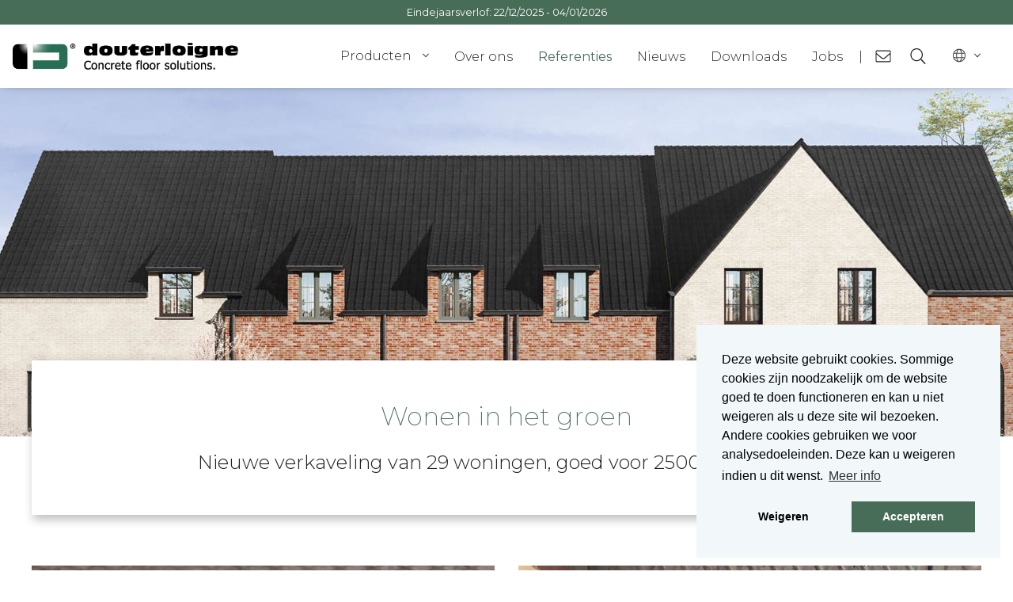

--- FILE ---
content_type: text/html; charset=utf-8
request_url: https://www.douterloigne.com/nl-be/referenties/wonen-in-het-groen/
body_size: 10460
content:


<!DOCTYPE html>

<html lang="nl-be">
<head>
    <meta name="google-site-verification" content="TiawB2nKCbDrjaAss90ULR9EN3Zui3Am85ifNSW-Co4" />
        <link rel="alternate" href="https://www.douterloigne.com/referenties/wonen-in-het-groen/" hreflang="x-default" />
                <link rel="alternate" href="https://www.douterloigne.com/nl-be/referenties/wonen-in-het-groen/" hreflang="nl-BE" />
                <link rel="alternate" href="https://www.douterloigne.com/fr-be/references/un-petit-air-de-campagne/" hreflang="fr-BE" />

    <link rel="canonical" href="https://www.douterloigne.com/referenties/wonen-in-het-groen/" />
    <link rel="apple-touch-icon" sizes="57x57" href="/media/onyf0xab/douterloigne-favicon-01.png">
    <link rel="apple-touch-icon" sizes="60x60" href="/media/onyf0xab/douterloigne-favicon-01.png">
    <link rel="apple-touch-icon" sizes="72x72" href="/media/onyf0xab/douterloigne-favicon-01.png">
    <link rel="apple-touch-icon" sizes="76x76" href="/media/onyf0xab/douterloigne-favicon-01.png">
    <link rel="apple-touch-icon" sizes="114x114" href="/media/onyf0xab/douterloigne-favicon-01.png">
    <link rel="apple-touch-icon" sizes="120x120" href="/media/onyf0xab/douterloigne-favicon-01.png">
    <link rel="apple-touch-icon" sizes="144x144" href="/media/onyf0xab/douterloigne-favicon-01.png">
    <link rel="apple-touch-icon" sizes="152x152" href="/media/onyf0xab/douterloigne-favicon-01.png">
    <link rel="apple-touch-icon" sizes="180x180" href="/media/onyf0xab/douterloigne-favicon-01.png">
    <link rel="icon" type="image/png" sizes="192x192" href="/media/onyf0xab/douterloigne-favicon-01.png">
    <link rel="icon" type="image/png" sizes="32x32" href="/media/onyf0xab/douterloigne-favicon-01.png">
    <link rel="icon" type="image/png" sizes="96x96" href="/media/onyf0xab/douterloigne-favicon-01.png">
    <link rel="icon" type="image/png" sizes="16x16" href="/media/onyf0xab/douterloigne-favicon-01.png">
    <link rel="manifest" href="/manifest.json">
    <title>Wonen in het groen</title>
    <meta name="author" content="Starring Jane">

    <meta name="robots" content="index,follow">

    <meta http-equiv="X-UA-Compatible" content="ie=edge" />
    <meta http-equiv="content-type" content="text/html; charset=UTF-8">
    <meta http-equiv="pragma" content="no-cache">
    <meta http-equiv="content-style-type" content="text/content">
    <meta http-equiv="content-script-type" content="text/javascript">
    <meta content-type="" charset="utf-8">
    <meta name="format-detection" content="phone=no">
    <meta name="viewport" content="width=device-width, initial-scale=1, maximum-scale=5">
    <meta name="description" content="Verkaveling met 29 woningen: 2500 m&#178; gewapende welfsels">
    <meta name="msapplication-TileColor" content="#000000">
    <meta name="msapplication-navbutton-color" content="#476d58">
    <meta name="apple-mobile-web-app-status-bar-style" content="#476d58">
    <meta name="theme-color" content="#476d58">
    <meta property="og:title" content="Wonen in het groen" />
    <meta property="og:description" content="Verkaveling met 29 woningen: 2500 m&#178; gewapende welfsels" />
    <meta property="og:image" content="https://www.douterloigne.com/media/nwoaxems/202201069_gewapendewelfsels_be_aalter_09.jpg" />
    <meta property="og:type" content="website" />
    <meta name="twitter:title" content="Wonen in het groen">
    <meta name="twitter:description" content="Verkaveling met 29 woningen: 2500 m&#178; gewapende welfsels">
    <meta name="twitter:image" content="https://www.douterloigne.com/media/nwoaxems/202201069_gewapendewelfsels_be_aalter_09.jpg?anchor=center&amp;mode=crop&amp;width=900&amp;height=900&amp;rnd=133225715610100000">
    <meta name="twitter:card" content="">
    <style>

        :root {
        --primary-h:147;
        --primary-s:21%;
        --primary-l:35%;
        --primary: hsl(var(--primary-h), var(--primary-s), var(--primary-l));
        --primary-light: hsl(var(--primary-h), var(--primary-s), calc(var(--primary-l) + 10%));
        --primary-dark: hsl(var(--primary-h), var(--primary-s), calc(var(--primary-l) - 10%));
        --primary-transparant: rgba(71, 109, 88, 0.75);
        }
    </style>
    <link href="/dist/css/main.css?id=94df67fd3dc855536080" rel="stylesheet" />
    <link rel="stylesheet" type="text/css" href="https://cdn.jsdelivr.net/npm/cookieconsent@3/build/cookieconsent.min.css" />


	<script src="https://ajax.aspnetcdn.com/ajax/jQuery/jquery-3.0.0.min.js"></script>
    <script src="https://ajax.aspnetcdn.com/ajax/jquery.validate/1.16.0/jquery.validate.min.js"></script>
    <script src="https://ajax.aspnetcdn.com/ajax/mvc/5.2.3/jquery.validate.unobtrusive.min.js"></script>
</head>
<body>
    <!-- Google Tag Manager -->
    <!-- End Google Tag Manager -->
    <!-- DevisedLabs Very Large Image LCP Hack --><img width="99999" height="99999" style="pointer-events: none; position: absolute; top: 0; left: 0; width: 99vw; height: 99vh; max-width: 99vw; max-height: 99vh;" src="[data-uri]" class="hidden-image">
    <section name="menu" id="menu">
        
    <a href="/nl-be/nieuws/eindejaarsverlof-onze-sluitingsdagen/" class="text-decoration-none">
        <div class="menu-alert p-2">
            Eindejaarsverlof: 22/12/2025 - 04/01/2026

        </div>
    </a>
<div class="body-top-margin  menu-alert-margin  "></div>
<div class="menu menu-alert-margin ">
    <div class="brand ml-2">
        <a href="/nl-be/"><img src="/media/vu3ly0xs/douterloigne-logo.png" /></a>
    </div>
    <ul class="nav-items mr-0">
        <li class="nav-item    d-none d-lg-flex">
            <a class="nav-item" href="/nl-be/producten/">Producten</a>
            <app-drop-down :close-on-click-outside="true">
                <template v-slot:button>

                    <span class="ml-2">
                        <i class="fal fa-angle-down"></i>
                    </span>
                </template>
                <template v-slot:content>
                        <a href="/nl-be/producten/holle-gewapende-betonwelfsels/" title="Holle gewapende betonwelfsels">Holle gewapende betonwelfsels</a>
                        <a href="/nl-be/producten/holle-voorgespannen-betonwelfsels/" title="Holle voorgespannen betonwelfsels">Holle voorgespannen betonwelfsels</a>
                        <a href="/nl-be/producten/predallen/" title="Predallen">Predallen</a>
                </template>
            </app-drop-down>
        </li>
                    <li class="nav-item    d-none d-lg-inline-block"><span>

                <a title="Over ons" href="/nl-be/over-ons/">Over ons</a>
</span></li>                    <li class="nav-item nav-item--active    d-none d-lg-inline-block"><span>

                <a title="Referenties" href="/nl-be/referenties/">Referenties</a>
</span></li>                    <li class="nav-item    d-none d-lg-inline-block"><span>

                <a title="Nieuws" href="/nl-be/nieuws/">Nieuws</a>
</span></li>                    <li class="nav-item    d-none d-lg-inline-block"><span>

                <a title="Downloads" href="/nl-be/downloads/">Downloads</a>
</span></li>                    <li class="nav-item    d-none d-lg-inline-block"><span>

                <a title="Jobs" href="/nl-be/jobs/">Jobs</a>
</span></li>                <li class=" d-none d-lg-inline-block mr-0 ml-0">&nbsp;|&nbsp;</li>
                    <li class="nav-item icon   d-none d-lg-inline-block"><span>

                <a title="Contact" href="/nl-be/contacteer-ons/">
                    <svg aria-hidden="true" focusable="false" data-prefix="fal" data-icon="envelope" role="img" xmlns="http://www.w3.org/2000/svg" viewBox="0 0 512 512" class="svg-inline--fa fa-envelope fa-w-16 fa-2x"><path fill="currentColor" d="M464 64H48C21.5 64 0 85.5 0 112v288c0 26.5 21.5 48 48 48h416c26.5 0 48-21.5 48-48V112c0-26.5-21.5-48-48-48zM48 96h416c8.8 0 16 7.2 16 16v41.4c-21.9 18.5-53.2 44-150.6 121.3-16.9 13.4-50.2 45.7-73.4 45.3-23.2.4-56.6-31.9-73.4-45.3C85.2 197.4 53.9 171.9 32 153.4V112c0-8.8 7.2-16 16-16zm416 320H48c-8.8 0-16-7.2-16-16V195c22.8 18.7 58.8 47.6 130.7 104.7 20.5 16.4 56.7 52.5 93.3 52.3 36.4.3 72.3-35.5 93.3-52.3 71.9-57.1 107.9-86 130.7-104.7v205c0 8.8-7.2 16-16 16z" class=""></path></svg>
                </a>
</span></li>                    <li class="nav-item icon   d-none d-lg-inline-block"><span>

                <a title="Zoeken" href="/nl-be/zoeken/">
                    <svg aria-hidden="true" focusable="false" data-prefix="fal" data-icon="search" role="img" xmlns="http://www.w3.org/2000/svg" viewBox="0 0 512 512" class="svg-inline--fa fa-search fa-w-16 fa-2x"><path fill="currentColor" d="M508.5 481.6l-129-129c-2.3-2.3-5.3-3.5-8.5-3.5h-10.3C395 312 416 262.5 416 208 416 93.1 322.9 0 208 0S0 93.1 0 208s93.1 208 208 208c54.5 0 104-21 141.1-55.2V371c0 3.2 1.3 6.2 3.5 8.5l129 129c4.7 4.7 12.3 4.7 17 0l9.9-9.9c4.7-4.7 4.7-12.3 0-17zM208 384c-97.3 0-176-78.7-176-176S110.7 32 208 32s176 78.7 176 176-78.7 176-176 176z" class=""></path></svg>
                </a>
</span></li>
            <li class="nav-item language">
                <app-drop-down :close-on-click-outside="true">
                    <template v-slot:button>
                        
                        <i class="fal fa-globe icon m-0"></i>
                        <span class="icon">
                            <i class="fal fa-angle-down"></i>
                        </span>
                    </template>
                    <template v-slot:content>
                   
            <a href="/fr-be/references/un-petit-air-de-campagne/">BE - fr</a>
                    </template>
                </app-drop-down>
            </li>
        <li class=" d-inline-block d-lg-none"><span class="hamburger" onclick="document.getElementById('mobile-menu').classList.toggle('open')"><i class="far fa-bars"></i></span></li>
    </ul>
</div>
<div id="mobile-menu" class="mobile-menu">
    <span class="menu-close" onclick="document.getElementById('mobile-menu').classList.toggle('open')">&times;</span>
        <div class="container menu-container">
            <div class="menu-margin"></div>
            <div class="row">
                <div class="col-md-12 col-12">
                    <div class="nav-item--mobile underline">
                        <div class="brand ml-0">
                            <img src="/media/vu3ly0xs/douterloigne-logo.png" />
                        </div>
                    </div>

                </div>

                    <div class="col-md-12 col-12">
                            <div class="nav-item--mobile underline d-flex">
                                <span>

                <a title="Producten" href="/nl-be/producten/">Producten</a>
</span>


<i class="fal fa-angle-down ml-auto mr-1"></i>

                            </div>
                                    <a title="Holle gewapende betonwelfsels" href="/nl-be/producten/holle-gewapende-betonwelfsels/" class="text-decoration-none">
                                        <div class="nav-item--mobile underline underline-light bg-medium-grey pl-4">
                                            Holle gewapende betonwelfsels


                                        </div>
                                    </a>
                                    <a title="Holle voorgespannen betonwelfsels" href="/nl-be/producten/holle-voorgespannen-betonwelfsels/" class="text-decoration-none">
                                        <div class="nav-item--mobile underline underline-light bg-medium-grey pl-4">
                                            Holle voorgespannen betonwelfsels


                                        </div>
                                    </a>
                                    <a title="Predallen" href="/nl-be/producten/predallen/" class="text-decoration-none">
                                        <div class="nav-item--mobile underline underline-light bg-medium-grey pl-4">
                                            Predallen


                                        </div>
                                    </a>
                            <div class="nav-item--mobile underline d-flex">
                                <span>

                <a title="Over ons" href="/nl-be/over-ons/">Over ons</a>
</span>




                            </div>
                            <div class="nav-item--mobile underline d-flex">
                                <span>

                <a title="Referenties" href="/nl-be/referenties/">Referenties</a>
</span>




                            </div>
                            <div class="nav-item--mobile underline d-flex">
                                <span>

                <a title="Nieuws" href="/nl-be/nieuws/">Nieuws</a>
</span>




                            </div>
                            <div class="nav-item--mobile underline d-flex">
                                <span>

                <a title="Downloads" href="/nl-be/downloads/">Downloads</a>
</span>




                            </div>
                            <div class="nav-item--mobile underline d-flex">
                                <span>

                <a title="Jobs" href="/nl-be/jobs/">Jobs</a>
</span>




                            </div>

                    </div>
                                    <div class="col-md-12 col-12 pt-4">
                            <span class="nav-item--mobile mr-4">
                                <span>

                <a title="Contact" href="/nl-be/contacteer-ons/">
                    <svg aria-hidden="true" focusable="false" data-prefix="fal" data-icon="envelope" role="img" xmlns="http://www.w3.org/2000/svg" viewBox="0 0 512 512" class="svg-inline--fa fa-envelope fa-w-16 fa-2x"><path fill="currentColor" d="M464 64H48C21.5 64 0 85.5 0 112v288c0 26.5 21.5 48 48 48h416c26.5 0 48-21.5 48-48V112c0-26.5-21.5-48-48-48zM48 96h416c8.8 0 16 7.2 16 16v41.4c-21.9 18.5-53.2 44-150.6 121.3-16.9 13.4-50.2 45.7-73.4 45.3-23.2.4-56.6-31.9-73.4-45.3C85.2 197.4 53.9 171.9 32 153.4V112c0-8.8 7.2-16 16-16zm416 320H48c-8.8 0-16-7.2-16-16V195c22.8 18.7 58.8 47.6 130.7 104.7 20.5 16.4 56.7 52.5 93.3 52.3 36.4.3 72.3-35.5 93.3-52.3 71.9-57.1 107.9-86 130.7-104.7v205c0 8.8-7.2 16-16 16z" class=""></path></svg>
                </a>
</span>
                            </span>
                            <span class="nav-item--mobile mr-4">
                                <span>

                <a title="Zoeken" href="/nl-be/zoeken/">
                    <svg aria-hidden="true" focusable="false" data-prefix="fal" data-icon="search" role="img" xmlns="http://www.w3.org/2000/svg" viewBox="0 0 512 512" class="svg-inline--fa fa-search fa-w-16 fa-2x"><path fill="currentColor" d="M508.5 481.6l-129-129c-2.3-2.3-5.3-3.5-8.5-3.5h-10.3C395 312 416 262.5 416 208 416 93.1 322.9 0 208 0S0 93.1 0 208s93.1 208 208 208c54.5 0 104-21 141.1-55.2V371c0 3.2 1.3 6.2 3.5 8.5l129 129c4.7 4.7 12.3 4.7 17 0l9.9-9.9c4.7-4.7 4.7-12.3 0-17zM208 384c-97.3 0-176-78.7-176-176S110.7 32 208 32s176 78.7 176 176-78.7 176-176 176z" class=""></path></svg>
                </a>
</span>
                            </span>
                    </div>
            </div>
        </div>

</div>
    </section>
    <section name="header">

        
        <div id="header">

        </div>
        
    </section>
    <section name="content">
        
    

        <div id="app">
                


        <div class="banner-image--header">
            <picture>
                <source media="(min-width:900px)" srcset="/media/nwoaxems/202201069_gewapendewelfsels_be_aalter_09.jpg?anchor=center&amp;mode=crop&amp;width=1920&amp;height=660&amp;rnd=133225715610100000">
                <source media="(min-width:450px)" srcset="/media/nwoaxems/202201069_gewapendewelfsels_be_aalter_09.jpg?anchor=center&amp;mode=crop&amp;width=900&amp;height=500&amp;rnd=133225715610100000">
                <source media="(min-width:280px)" srcset="/media/nwoaxems/202201069_gewapendewelfsels_be_aalter_09.jpg?anchor=center&amp;mode=crop&amp;width=450&amp;height=640&amp;rnd=133225715610100000">
                <img src="/media/nwoaxems/202201069_gewapendewelfsels_be_aalter_09.jpg" alt="Wonen in het groen" loading="lazy">
            </picture>
        </div>
    <div class="position-relative">

        <div class="page-header box-shadow">
            <div class="container">
                <h1>Wonen in het groen</h1>
                <h2>Nieuwe verkaveling van 29 woningen, goed voor 2500 m&#178; welfsels. </h2>

                    <div class="page-header--buttons d-flex justify-content-center">
                    </div>

            </div>
        </div>
        <div class="blank-div">
            
        </div>
    </div>



<div class="grid-content">
    
    <div class="umb-grid">
                <div class="grid-section">
    <div 
>
            <div >
                    <div  >
                                
    
    <div class="grid-block">
        <div   class="container-broad"  >
            <div   class="row"  >
                <div class="image-block col-md-6">
                    <picture>
                            <source media="(min-width:200px)" srcset="/media/fyihbrhk/202201069_gewapendewelfsels_be_aalter_01.jpg?anchor=center&amp;mode=crop&amp;width=720&amp;height=1280&amp;rnd=133225715597600000">

                        <img src="/media/fyihbrhk/202201069_gewapendewelfsels_be_aalter_01.jpg"  title="202201069 Gewapendewelfsels BE Aalter 01" alt="202201069 Gewapendewelfsels BE Aalter 01" loading="lazy" >
                    </picture>
                </div>
                <div class="image-block col-md-6">
                    <picture>
                            <source media="(min-width:200px)" srcset="/media/m3ihgbwb/202201069_gewapendewelfsels_be_aalter_02.jpg?anchor=center&amp;mode=crop&amp;width=720&amp;height=1280&amp;rnd=133225715601630000">

                        <img src="/media/m3ihgbwb/202201069_gewapendewelfsels_be_aalter_02.jpg"  title="202201069 Gewapendewelfsels BE Aalter 02" alt="202201069 Gewapendewelfsels BE Aalter 02" loading="lazy"  class="m-0">
                    </picture>
                </div>
            </div>
        </div>

    </div>



                    </div>
            </div>
    </div>
    <div 
>
            <div >
                    <div  >
                                
    
    <div class="grid-block">
        <div   class="container-broad"  >
            <div   class="row"  >
                <div class="image-block col-md-6">
                    <picture>
                            <source media="(min-width:1280px)" srcset="/media/515p15ii/202201069_gewapendewelfsels_be_aalter_08.jpg?anchor=center&amp;mode=crop&amp;width=1920&amp;height=1080&amp;rnd=133225715609000000">
                            <source media="(min-width:960px)" srcset="/media/515p15ii/202201069_gewapendewelfsels_be_aalter_08.jpg?anchor=center&amp;mode=crop&amp;width=1280&amp;height=720&amp;rnd=133225715609000000">
                            <source media="(min-width:640px)" srcset="/media/515p15ii/202201069_gewapendewelfsels_be_aalter_08.jpg?anchor=center&amp;mode=crop&amp;width=960&amp;height=540&amp;rnd=133225715609000000">
                            <source media="(min-width:300px)" srcset="/media/515p15ii/202201069_gewapendewelfsels_be_aalter_08.jpg?anchor=center&amp;mode=crop&amp;width=640&amp;height=360&amp;rnd=133225715609000000">

                        <img src="/media/515p15ii/202201069_gewapendewelfsels_be_aalter_08.jpg"  title="202201069 Gewapendewelfsels BE Aalter 08" alt="202201069 Gewapendewelfsels BE Aalter 08" loading="lazy" >
                    </picture>
                </div>
                <div class="image-block col-md-6">
                    <picture>
                            <source media="(min-width:1280px)" srcset="/media/2krbdrli/202201069_gewapendewelfsels_be_aalter_07.jpg?anchor=center&amp;mode=crop&amp;width=1920&amp;height=1080&amp;rnd=133225715608070000">
                            <source media="(min-width:960px)" srcset="/media/2krbdrli/202201069_gewapendewelfsels_be_aalter_07.jpg?anchor=center&amp;mode=crop&amp;width=1280&amp;height=720&amp;rnd=133225715608070000">
                            <source media="(min-width:640px)" srcset="/media/2krbdrli/202201069_gewapendewelfsels_be_aalter_07.jpg?anchor=center&amp;mode=crop&amp;width=960&amp;height=540&amp;rnd=133225715608070000">
                            <source media="(min-width:300px)" srcset="/media/2krbdrli/202201069_gewapendewelfsels_be_aalter_07.jpg?anchor=center&amp;mode=crop&amp;width=640&amp;height=360&amp;rnd=133225715608070000">

                        <img src="/media/2krbdrli/202201069_gewapendewelfsels_be_aalter_07.jpg"  title="202201069 Gewapendewelfsels BE Aalter 07" alt="202201069 Gewapendewelfsels BE Aalter 07" loading="lazy"  class="m-0">
                    </picture>
                </div>
            </div>
        </div>

    </div>



                    </div>
            </div>
    </div>
    <div 
>
            <div >
                    <div  >
                                
    


<div class="grid-block bg-light-grey pt-4 pb-4">
    <div class="full-width">
        <div class="container">
            <div class="row">
                <div class="col-12">
                    <h3></h3>
           <div class="row border-bottom-grey border-last-none">
                <div class="col-md-4"><p class="mb-0"><b>Product groep</b></p></div>
                <div class="col-md-8">
                    <p>Holle gewapende betonwelfsels</p>
                </div>
            </div>
           <div class="row border-bottom-grey border-last-none">
                <div class="col-md-4"><p class="mb-0"><b>Locatie</b></p></div>
                <div class="col-md-8">
                    <p>Aalter</p>
                </div>
            </div>
           <div class="row border-bottom-grey border-last-none">
                <div class="col-md-4"><p class="mb-0"><b>Bouwjaar</b></p></div>
                <div class="col-md-8">
                    <p>2022-2023</p>
                </div>
            </div>
           <div class="row border-bottom-grey border-last-none">
                <div class="col-md-4"><p class="mb-0"><b>Architect</b></p></div>
                <div class="col-md-8">
                    <p>De Baere Ingrid</p>
                </div>
            </div>
           <div class="row border-bottom-grey border-last-none">
                <div class="col-md-4"><p class="mb-0"><b>Aannemer</b></p></div>
                <div class="col-md-8">
                    <p>BCA nv</p>
                </div>
            </div>
                </div>
            </div>
        </div>
    </div>
</div>



                    </div>
            </div>
    </div>
    <div 
>
            <div >
                    <div  >
                                
    <div class="grid-block">
    <div class="container">
        <div class="row">
            <div class="col-12">
                <div class="cta-container  align-center">
                    <a class="btn btn-primary" href="/nl-be/producten/holle-gewapende-betonwelfsels/">Holle gewapende betonwelfsels</a>
                </div>
            </div>
        </div>
    </div>
</div>



                    </div>
            </div>
    </div>
                </div>
    </div>




</div>




        </div>
        
    </section>
    <section name="footer">
        
        
    

<div class="container  textual-cta container--full-width text-center">
    <div class="row">
        <div class="textual-cta--content col-12">
            <h3>Advies op maat?</h3>
            <p class="mt-0 mb-3">Onze medewerkers dragen graag hun steentje bij door u persoonlijk bij te staan!</p>
            <a class="btn btn-invert" href="/nl-be/contacteer-ons/" title="Contacteer ons">Contacteer ons</a>
        </div>
    </div>
</div>

        <div id="footer">
            
<div class="footer">
    <div class="footer-banner">

    </div>
    <div class="footer--navigation">
        <div class="container">
            <div class="row">
                <div class="col-md-3 mt-3 mb-5">
                    <div class="brand">
                        <a href="/nl-be/"><img src="/media/yiojfov3/_douterloigne_white_lang.png" /></a>
                    </div>
                </div>
            </div>
        </div>
        <div class="container">
            <div class="row">
                <div class="col-md-6 col-lg-3">
                    <h3>Contacteer ons</h3>
                    <div class="info-line">
                        <span class="icon icon-label">
                            <svg aria-hidden="true" focusable="false" data-prefix="fal" data-icon="map-marker-alt" role="img" xmlns="http://www.w3.org/2000/svg" viewBox="0 0 384 512" class="svg-inline--fa fa-map-marker-alt fa-w-12 fa-2x"><path fill="currentColor" d="M192 96c-52.935 0-96 43.065-96 96s43.065 96 96 96 96-43.065 96-96-43.065-96-96-96zm0 160c-35.29 0-64-28.71-64-64s28.71-64 64-64 64 28.71 64 64-28.71 64-64 64zm0-256C85.961 0 0 85.961 0 192c0 77.413 26.97 99.031 172.268 309.67 9.534 13.772 29.929 13.774 39.465 0C357.03 291.031 384 269.413 384 192 384 85.961 298.039 0 192 0zm0 473.931C52.705 272.488 32 256.494 32 192c0-42.738 16.643-82.917 46.863-113.137S149.262 32 192 32s82.917 16.643 113.137 46.863S352 149.262 352 192c0 64.49-20.692 80.47-160 281.931z" class=""></path></svg>
                        </span>
                        <div class="address">
                            <p>Vichtsesteenweg 159, B-8570 Anzegem</p>
                        </div>
                    </div>
                    <div class="info-line">
                        <span class="icon icon-label">
                            <svg aria-hidden="true" focusable="false" data-prefix="fal" data-icon="phone" role="img" xmlns="http://www.w3.org/2000/svg" viewBox="0 0 512 512" class="svg-inline--fa fa-phone fa-w-16 fa-2x"><path fill="currentColor" d="M487.8 24.1L387 .8c-14.7-3.4-29.8 4.2-35.8 18.1l-46.5 108.5c-5.5 12.7-1.8 27.7 8.9 36.5l53.9 44.1c-34 69.2-90.3 125.6-159.6 159.6l-44.1-53.9c-8.8-10.7-23.8-14.4-36.5-8.9L18.9 351.3C5 357.3-2.6 372.3.8 387L24 487.7C27.3 502 39.9 512 54.5 512 306.7 512 512 307.8 512 54.5c0-14.6-10-27.2-24.2-30.4zM55.1 480l-23-99.6 107.4-46 59.5 72.8c103.6-48.6 159.7-104.9 208.1-208.1l-72.8-59.5 46-107.4 99.6 23C479.7 289.7 289.6 479.7 55.1 480z" class=""></path></svg>
                        </span>
                        <a href="tel:+32 56 69 40 40" title="Phone">+32 56 69 40 40</a>
                    </div>
                    <div class="info-line">
                        <span class="icon icon-label">
                            <svg aria-hidden="true" focusable="false" data-prefix="fal" data-icon="envelope" role="img" xmlns="http://www.w3.org/2000/svg" viewBox="0 0 512 512" class="svg-inline--fa fa-envelope fa-w-16 fa-2x"><path fill="currentColor" d="M464 64H48C21.5 64 0 85.5 0 112v288c0 26.5 21.5 48 48 48h416c26.5 0 48-21.5 48-48V112c0-26.5-21.5-48-48-48zM48 96h416c8.8 0 16 7.2 16 16v41.4c-21.9 18.5-53.2 44-150.6 121.3-16.9 13.4-50.2 45.7-73.4 45.3-23.2.4-56.6-31.9-73.4-45.3C85.2 197.4 53.9 171.9 32 153.4V112c0-8.8 7.2-16 16-16zm416 320H48c-8.8 0-16-7.2-16-16V195c22.8 18.7 58.8 47.6 130.7 104.7 20.5 16.4 56.7 52.5 93.3 52.3 36.4.3 72.3-35.5 93.3-52.3 71.9-57.1 107.9-86 130.7-104.7v205c0 8.8-7.2 16-16 16z" class=""></path></svg>
                        </span>
                        <a href="mailto:info@douterloigne.com" title="email">info@douterloigne.com</a>
                    </div>
                    
                </div>

                <div class="col-md-6 col-lg-3">
                    <h3>Sitemap</h3>
                        <a class="footer-nav-link" href="/nl-be/producten/" title="Producten">Producten</a>
                        <a class="footer-nav-link" href="/nl-be/over-ons/" title="Over ons">Over ons</a>
                        <a class="footer-nav-link" href="/nl-be/referenties/" title="Referenties">Referenties</a>
                        <a class="footer-nav-link" href="/nl-be/nieuws/" title="Nieuws">Nieuws</a>
                        <a class="footer-nav-link" href="/nl-be/downloads/" title="Downloads">Downloads</a>
                        <a class="footer-nav-link" href="/nl-be/jobs/" title="Jobs">Jobs</a>
                        <a class="footer-nav-link" href="/nl-be/contacteer-ons/" title="Contact">Contact</a>
                        <a class="footer-nav-link" href="/nl-be/zoeken/" title="Zoeken">Zoeken</a>
                </div>
                <div class="col-md-6 col-lg-3">
                    <h3>Onze producten</h3>
                        <a class="footer-nav-link" href="/nl-be/producten/holle-voorgespannen-betonwelfsels/">Holle voorgespannen betonwelfsels</a>
                        <a class="footer-nav-link" href="/nl-be/producten/holle-gewapende-betonwelfsels/">Holle gewapende betonwelfsels</a>
                        <a class="footer-nav-link" href="/nl-be/producten/predallen/">Predallen</a>
                </div>
                <div class="col-md-6 col-lg-3">
<h3>Schrijf u in voor onze nieuwsbrief</h3>
                    <div class="newsletter-form">
                        
                        

                        <form id="sndtx-subscribe-form" class="sndtx-subscribe" action="https://forms.sendtex.com/subscribe/7oylnn" method="post" accept-charset="utf-8">
	<!-- These hidden fields are always needed ApiKey, Hash -->
	<input id="ApiKey" name="ApiKey" type="hidden" value="FXjJ3hhkjVpkaycmMrHZ" />
	<input id="Hash" name="Hash" type="hidden" value="0qw1KezCLgTztF6I0Jma" />
	<!-- This hidden field will be used as meta data when a contact confirms their subscription -->
	<input id="ConsentUrl" name="ConsentUrl" type="hidden" value="yourwebsite.com" />
	<!-- TargetGroup is always needed -->
	<!-- You can specify multiple lists to subscribe to by separating contact list ids with a comma -->
	<input id="TargetGroup" name="TargetGroup" type="hidden" value="125" />
	<!-- These hidden fields can be left empty to use your account defaults.-->
	<!-- For the language field specify "nl", "en", ... . -->
	<!-- For the redirect fields specify the full url i.e. http://www.yourwebsite.com/success -->
	<input id="Language" name="Language" type="hidden" value="fr" />
	<input id="RedirectOnSuccess" name="RedirectOnSuccess" type="hidden" value="https://www.douterloigne.com/bedankt-voor-je-inschrijving/" />
	<input id="RedirectOnFail" name="RedirectOnFail" type="hidden" value="" />
	<!-- Only the email field is required -->
	<p>Voornaam: <input id="Firstname" name="Firstname" type="text" value=""></p>
	<p>Naam: <input id="Lastname" name="Lastname" type="text" value=""></p>
	<p>E-mail: <input id="EmailAddress" name="EmailAddress" type="text" value=""></p>
	<input id="Submit" type="submit" value="Verzenden">
</form>

                    </div>
                    <h3>Sociale media</h3>
                    <div class="footer-socials">
                                <span class="social"><span>

                <a title="Volg ons op Facebook" href="https://www.facebook.com/Douterloigne" target="_blank">
                    <svg xmlns="http://www.w3.org/2000/svg" viewBox="0 0 448 512"><path d="M448 56.7v398.5c0 13.7-11.1 24.7-24.7 24.7H309.1V306.5h58.2l8.7-67.6h-67v-43.2c0-19.6 5.4-32.9 33.5-32.9h35.8v-60.5c-6.2-.8-27.4-2.7-52.2-2.7-51.6 0-87 31.5-87 89.4v49.9h-58.4v67.6h58.4V480H24.7C11.1 480 0 468.9 0 455.3V56.7C0 43.1 11.1 32 24.7 32h398.5c13.7 0 24.8 11.1 24.8 24.7z"/></svg>
                </a>
</span></span>
                                <span class="social"><span>

                <a title="Volg ons op Linked In" href="https://www.linkedin.com/company/douterloigne?lang=nl" target="_blank">
                    <svg xmlns="http://www.w3.org/2000/svg" viewBox="0 0 448 512"><path d="M416 32H31.9C14.3 32 0 46.5 0 64.3v383.4C0 465.5 14.3 480 31.9 480H416c17.6 0 32-14.5 32-32.3V64.3c0-17.8-14.4-32.3-32-32.3zM135.4 416H69V202.2h66.5V416zm-33.2-243c-21.3 0-38.5-17.3-38.5-38.5S80.9 96 102.2 96c21.2 0 38.5 17.3 38.5 38.5 0 21.3-17.2 38.5-38.5 38.5zm282.1 243h-66.4V312c0-24.8-.5-56.7-34.5-56.7-34.6 0-39.9 27-39.9 54.9V416h-66.4V202.2h63.7v29.2h.9c8.9-16.8 30.6-34.5 62.9-34.5 67.2 0 79.7 44.3 79.7 101.9V416z"/></svg>
                </a>
</span></span>
                    </div>
                </div>
              
            </div>
        </div>
        <div class="container d-none d-md-block">
            <div class="row group-info justify-content-center">
                <div class="">
                    <div class="brand">
                        <a href="https://group.ploegsteert.com/" target="_blank"><img src="/media/fa1pzbzs/ploegsteert-group-logo-white.png" /></a>
                    </div>
                </div>
                <div class="col-md-8 col-lg-4">
                    <div class="group-info--text">
                        <p>De Ploegsteert Groep is een toonaangevend producent van bouwmaterialen, en omvat 3 bedrijven: de Steenbakkerijen van Ploegsteert, Prefaxis en Douterloigne beton. Elk van hen functioneert als een zelfstandige entiteit met eigen aanspreekpunten en specifieke productkennis.</p>
                    </div>
                </div>
            </div>
            <div class="row"><div class="col-12"><hr /></div></div>
        </div>
    </div>

    <div>

    </div>

    <div class="footer--signage">
        <div class="container">
            <div class="row">
                <div class="col-12">
                    <span>
                        <a href="/">&copy;  Douterloigne beton nv</a> / BE 0750.518.197
                    </span>
                    <span class="float-left">
                            <span> / </span><a href="/nl-be/cookie-policy/">Cookies</a>
                                                    <span> / </span><a href="/nl-be/privacy-policy/">Privacy policy</a>
                                            </span>
                    <span> / </span> <span class="float-right">a digital solution by <a href="https://starringjane.com" target="_blank">Starring Jane</a></span>
                </div>
            </div>
        </div>

    </div>
</div>
        </div>
        
    </section>
    <script src="/dist/js/app.js?id=bc66b152f14f0dd08f88"></script>
    <script type="text/javascript">
        window.cookieconsent.initialise({
            "palette": {
                "popup": {
                    "background": "#F2F7FA;"
                },
                "button": {
                    "background": "#476d58"
                }
            },
            "position": "bottom-right",
            "type": "opt-out",
            "content": {
                "message": "Deze website gebruikt cookies. Sommige cookies zijn noodzakelijk om de website goed te doen functioneren en kan u niet weigeren als u deze site wil bezoeken. Andere cookies gebruiken we voor analysedoeleinden. Deze kan u weigeren indien u dit wenst.",
                "allow": "Accepteren",
                "deny": "Weigeren",
                "link": "Meer info",
                "href": "/cookie-policy"
            }
        });
        window.onload(msieversion());
        function msieversion() {
            // Get saved data from sessionStorage

            if (/MSIE 9/i.test(navigator.userAgent) || /rv:11.0/i.test(navigator.userAgent) || /MSIE 10/i.test(navigator.userAgent))
            {
                let iealert = sessionStorage.getItem('IEAlert');
                console.log(iealert);

                if (iealert != true)
                {
                    alert("Internet Exporer 9, 10 of 11 wordt niet meer ondersteund, gelieve een modernere browser te gebruiken, zoals Microsoft Edge, Chrome of Safari.");
                }


            // Save data to sessionStorage
                sessionStorage.setItem('IEAlert', 'true');
            }

        }
    </script>
</body>
</html>


--- FILE ---
content_type: text/css
request_url: https://www.douterloigne.com/dist/css/main.css?id=94df67fd3dc855536080
body_size: 18240
content:
@import url(https://fonts.googleapis.com/css?family=Montserrat:200,300,400,600,700,800,900);

/*! normalize.css v5.0.0 | MIT License | github.com/necolas/normalize.css */html{font-family:sans-serif;line-height:1.15;-ms-text-size-adjust:100%;-webkit-text-size-adjust:100%}body{margin:0}article,aside,footer,header,nav,section{display:block}h1{font-size:2em;margin:.67em 0}figcaption,figure,main{display:block}figure{margin:1em 40px}hr{box-sizing:content-box;height:0;overflow:visible}pre{font-family:monospace,monospace;font-size:1em}a{background-color:transparent;-webkit-text-decoration-skip:objects}a:active,a:hover{outline-width:0}abbr[title]{border-bottom:none;text-decoration:underline;text-decoration:underline dotted}b,strong{font-weight:inherit;font-weight:bolder}code,kbd,samp{font-family:monospace,monospace;font-size:1em}dfn{font-style:italic}mark{background-color:#ff0;color:#000}small{font-size:80%}sub,sup{font-size:75%;line-height:0;position:relative;vertical-align:baseline}sub{bottom:-.25em}sup{top:-.5em}audio,video{display:inline-block}audio:not([controls]){display:none;height:0}img{border-style:none}svg:not(:root){overflow:hidden}button,input,optgroup,select,textarea{font-family:sans-serif;font-size:100%;line-height:1.15;margin:0}button,input{overflow:visible}button,select{text-transform:none}[type=reset],[type=submit],button,html [type=button]{-webkit-appearance:button}[type=button]::-moz-focus-inner,[type=reset]::-moz-focus-inner,[type=submit]::-moz-focus-inner,button::-moz-focus-inner{border-style:none;padding:0}[type=button]:-moz-focusring,[type=reset]:-moz-focusring,[type=submit]:-moz-focusring,button:-moz-focusring{outline:1px dotted ButtonText}fieldset{border:1px solid silver;margin:0 2px;padding:.35em .625em .75em}legend{box-sizing:border-box;color:inherit;display:table;max-width:100%;padding:0;white-space:normal}progress{display:inline-block;vertical-align:baseline}textarea{overflow:auto}[type=checkbox],[type=radio]{box-sizing:border-box;padding:0}[type=number]::-webkit-inner-spin-button,[type=number]::-webkit-outer-spin-button{height:auto}[type=search]{-webkit-appearance:textfield;outline-offset:-2px}[type=search]::-webkit-search-cancel-button,[type=search]::-webkit-search-decoration{-webkit-appearance:none}::-webkit-file-upload-button{-webkit-appearance:button;font:inherit}details,menu{display:block}summary{display:list-item}canvas{display:inline-block}template{display:none}[hidden]{display:none}

/*!
 * Bootstrap Grid v4.5.2 (https://getbootstrap.com/)
 * Copyright 2011-2020 The Bootstrap Authors
 * Copyright 2011-2020 Twitter, Inc.
 * Licensed under MIT (https://github.com/twbs/bootstrap/blob/main/LICENSE)
 */.footer{background:#444;display:block;overflow:auto}.footer .container{max-width:1920px}.footer--signage{margin-bottom:32px;font-size:.8rem}.footer--signage span{color:#d4d4d4}.footer a{text-decoration:none}.footer--navigation{margin:32px 0;color:#fff}.footer--navigation h3{color:#d4d4d4}.footer--navigation .footer-nav-link{display:block;margin:24px 0;font-size:.8rem}.footer--navigation .footer-nav-link:hover{cursor:pointer}.footer--navigation .info-line{display:flex;flex-direction:row;padding:8px 0;font-size:.8rem}.footer--navigation .info-line .address p:not(:last-child){margin-bottom:16px}.footer--navigation .icon.icon-label{font-size:.4rem;margin-top:-2px}.footer--navigation hr{box-sizing:content-box;height:0;overflow:visible;border:0;border-bottom:1px solid hsla(0,0%,100%,.25);margin:32px 0 0}.footer--navigation h3{margin:8px 0;text-transform:uppercase;font-weight:100;font-size:1rem}.footer--navigation p{margin:0;font-size:.8rem;line-height:1rem}.footer .footer--social{height:18px}.footer svg{height:1.2rem;color:#fff;fill:#fff}.footer input[type=text]{padding:12px 24px;display:block;margin:8px 0;background:#636363;border:1px solid #fff;color:#fff}.footer input[type=text]::-moz-placeholder{color:#f5f5f5}.footer input[type=text]:-ms-input-placeholder{color:#f5f5f5}.footer input[type=text]::placeholder{color:#f5f5f5}.footer input[type=checkbox]{margin:8px 8px 8px 0;width:16px;height:16px}.footer label{margin:8px 0;display:inline-block;line-height:15px;font-size:.8rem;transform:translateY(-4px)}.footer button{background:#444;padding:18px 24px;border:1px solid #fff;color:#fff}.footer .newsletter-form{padding:0 0 16px}.footer .social{margin-right:16px}.footer .group-info{opacity:.4;margin-top:4.5rem;margin-bottom:3rem}.footerform .umbraco-forms-fieldset{border:none;padding:0}.footerform .col-md-12{padding-right:0;padding-left:0}.footerform .field-validation-error{color:var(--primary);font-size:.8rem}.mc-field-group label{margin-top:24px}#mc_embed_signup .button{padding:16px 40px;cursor:pointer;border:none;display:inline-block;text-decoration:none;font-weight:700;margin:0 0 12px;border-radius:0}#mce-EMAIL{padding:12px 24px;display:block;margin:8px 0 20px;background:#636363;border:1px solid #fff;color:#fff}#mce-EMAIL::-moz-placeholder{color:hsla(0,0%,100%,.65)}#mce-EMAIL:-ms-input-placeholder{color:hsla(0,0%,100%,.65)}#mce-EMAIL::placeholder{color:hsla(0,0%,100%,.65)}.footer-socials{margin:24px 0}.menu{display:flex;width:100%;padding:8px;align-items:center;justify-content:center;background:#fff;position:fixed;z-index:90;top:0;box-shadow:0 1px 12px -6px rgba(0,0,0,.5)}.menu .nav-items{margin:auto;list-style:none;display:flex;font-weight:300}.menu .nav-items .nav-item{transition:all .25s ease-in-out}.menu .nav-items .nav-item--active{color:var(--primary);font-weight:400}.menu .nav-items .nav-item.language{min-width:58px}.menu .nav-items .nav-item .dropdown__button{font-family:Montserrat,Open Sans,Helvetica Neue Light,Helvetica Neue,Helvetica,Arial,sans-serif;font-weight:300;color:#444}@media (min-width:992px){.menu .nav-items .nav-item .dropdown__button{text-align:right}}.menu .nav-items .nav-item .dropdown__content{text-align:center}.menu .nav-items .nav-item button{background:transparent;border:none;outline:none}@media (min-width:992px){.menu .nav-items .nav-item button{text-align:right;cursor:pointer;padding-right:0}}.menu .nav-items .nav-item .dropdown{position:relative}.menu .nav-items .nav-item .dropdown__content{position:absolute;top:180%;right:0;min-width:200px;max-height:0;overflow:hidden;transition:max-height .3s ease-out}.menu .nav-items .nav-item .dropdown__content.open{max-height:1050px}.menu .nav-items .nav-item .dropdown__icon{display:inline-block;margin-left:.5rem}.menu .nav-items .nav-item .dropdown__content{background-color:#fff;box-shadow:0 3px 5px rgba(68,68,68,.5);overflow-y:hidden}.menu .nav-items .nav-item .dropdown__content a{display:block;text-decoration:none;padding:.75rem}.menu .nav-items .nav-item .dropdown__content a:active,.menu .nav-items .nav-item .dropdown__content a:focus,.menu .nav-items .nav-item .dropdown__content a:hover{background-color:var(--primary);color:#fff}.menu .nav-items li{margin:auto 9px}@media (min-width:768px){.menu .nav-items li{font-size:15px}}@media (min-width:1200px){.menu .nav-items li{margin:auto 16px;font-size:16px}}.menu .nav-items li.icon{margin:auto 6px!important}.menu .nav-items li a{text-decoration:none;cursor:pointer}.menu .nav-items li .icon{margin:0 7px}.menu .nav-items .hamburger{padding:4px 8px}.menu .nav-items .hamburger:hover{cursor:pointer}.menu .brand{margin:auto;height:64px;padding-top:15px;padding-bottom:15px}.menu .brand img{width:auto;max-height:100%}.lang-wrapper{position:relative}.lang-wrapper:after{position:absolute;content:"";border-left:6px solid transparent;border-right:6px solid transparent;border-top:6px solid #000;right:-11px;top:40%;z-index:2;pointer-events:none}.lang-wrapper:before{position:absolute;content:"";border-left:5px solid transparent;border-right:5px solid transparent;border-top:5px solid #fff;right:-10px;top:7px;z-index:3;pointer-events:none}.lang-wrapper .language-switch{width:40px;border:none;color:transparent;padding:0 10px;z-index:-1}.lang-wrapper .language-switch::-ms-expand{display:none}.lang-wrapper .language-switch:focus{outline:none}.lang-wrapper .language-switch option{color:#000}.lang-wrapper .lang-icon{margin-left:-34px;pointer-events:none;font-size:1.2rem}.mobile-menu{position:fixed;top:0;left:-100%;right:200%;opacity:0;bottom:0;background:#f5f5f5;z-index:200;transition:all .6s ease,opacity .6s ease}.mobile-menu .menu-container{max-width:640px}.mobile-menu .nav-item--mobile{padding-top:1.2rem;padding-bottom:1.2rem}.mobile-menu .nav-item--mobile svg{height:1.4rem}.mobile-menu .nav-item--mobile a,.mobile-menu .nav-item--mobile align-content{text-decoration:none}.mobile-menu .nav-item--mobile.underline span{width:100%;height:100%}.mobile-menu .nav-item--mobile.underline span a{width:100%;height:100%;display:block}.mobile-menu.open{right:64px;left:0;display:block;opacity:1;transition:all .6s ease,opacity .6s ease}.mobile-menu.open .menu-close{display:flex}.mobile-menu .menu-close{position:absolute;top:0;padding-top:64px;right:-64px;display:none;width:64px;height:100vh;justify-content:center;font-size:4rem;background:rgba(0,0,0,.5);color:#f5f5f5;transition:all .4s ease}.mobile-menu .menu-close:hover{cursor:pointer;background:rgba(0,0,0,.8);transition:all .4s ease;color:#fff}.icon{height:1.2rem;margin:0 8px}.icon svg{height:1.2rem;width:auto}.menu-alert{background-color:var(--primary);color:#fff;text-align:center;font-size:.8em;font-weight:400;width:100%;position:fixed;z-index:91;top:0;height:50px;display:flex;justify-content:center;align-items:center}@media (min-width:768px){.menu-alert{height:31px}}.menu-margin{height:80px}.menu-alert-margin{margin-top:50px}@media (min-width:768px){.menu-alert-margin{margin-top:31px}}.banner-image--header img,.VueCarousel-inner img{width:100%!important}.breadcrumb{display:block;color:#444;width:95%;margin:0 auto}.breadcrumb a{text-decoration:none}@media (min-width:768px){.breadcrumb{max-width:1200px}}.breadcrumb a svg{transition:all .4s ease}.breadcrumb a:active,.breadcrumb a:focus,.breadcrumb a:hover{color:#444}.breadcrumb a:active svg,.breadcrumb a:focus svg,.breadcrumb a:hover svg{margin-right:32px!important}.breadcrumb i{padding-top:3px;padding-bottom:3px}.page-header{text-align:center;display:block;width:95%;margin:-100px auto 15px;background-color:#fff;padding:30px}@media (min-width:768px){.page-header{max-width:1180px}}@media (min-width:992px){.page-header{max-width:1200px}}.page-header h2{font-weight:300}.page-header--buttons{flex-direction:column}@media (min-width:768px){.page-header--buttons{flex-direction:row}}.page-header--buttons .btn{max-width:100%;margin:10px}@media (min-width:768px){.page-header--buttons .btn{max-width:380px;width:100%}}.page-header--buttons .btn:active,.page-header--buttons .btn:focus,.page-header--buttons .btn:hover{color:#fff}.mobile-menu .menu-container::-webkit-scrollbar{display:none}.mobile-menu .menu-container{-ms-overflow-style:none;scrollbar-width:none}.mobile-menu.open .menu-container{padding-bottom:24px;max-height:100vh;overflow-y:scroll}.VueCarousel-pagination{position:absolute!important;bottom:110px!important}.VueCarousel-dot{margin:20px 10px;border:1px solid #fff!important}.VueCarousel-dot:focus{outline:none!important}.body-top-margin{height:80px;width:100%}.btn{padding:16px 40px;cursor:pointer;border:none;display:inline-block;text-decoration:none;font-weight:700}.btn--primary,.btn-primary{background-color:var(--primary);color:#fff;transition:all .3s ease-in-out}.btn--primary:hover,.btn-primary:hover{color:#fff;background-color:var(--primary-dark)}.btn--invert,.btn-invert{background-color:#fff;border:2px solid var(--primary);color:var(--primary);transition:all .4s ease-in-out}.btn--invert:hover,.btn-invert:hover{border:2px solid #fff;color:#fff;background-color:var(--primary)}.textual-cta{color:#fff;background-color:var(--primary);padding:64px 0;max-width:520px!important}.textual-cta h3{color:#fff}.textual-cta--content{display:block;margin:0 auto;max-width:400px}.inspirational-block a .animated-icon{margin-left:8px;transition:all .45s ease-out}.inspirational-block a:hover{color:inherit}.inspirational-block a:hover .animated-icon{margin-left:25px}.loader--wrapper{height:100%;width:100%;position:fixed;z-index:999;top:0;left:0;display:flex;flex-direction:column;justify-content:center;background:hsla(0,0%,100%,.95);transition:.3s ease}.loader{width:180px;height:240px;position:absolute;top:35%;left:50%;transform:translate(-50%,-50%);border-radius:50%}.loader .brick{width:60px;height:20px;background:var(--primary);border:2px solid #fff;position:absolute;visibility:hidden;-webkit-animation:bricks 2.2s infinite;animation:bricks 2.2s infinite;box-shadow:0 0 0 1px #f3f3f3}.loader .brick:nth-child(0){-webkit-animation-delay:0s;animation-delay:0s}.loader .brick:first-child{-webkit-animation-delay:.2s;animation-delay:.2s}.loader .brick:nth-child(2){-webkit-animation-delay:.4s;animation-delay:.4s}.loader .brick:nth-child(3){-webkit-animation-delay:.6s;animation-delay:.6s}.loader .brick:nth-child(4){-webkit-animation-delay:.8s;animation-delay:.8s}.loader .brick:nth-child(5){-webkit-animation-delay:1s;animation-delay:1s}.loader .brick:nth-child(6){-webkit-animation-delay:1.2s;animation-delay:1.2s}.loader .brick:first-child{bottom:0;left:0}.loader .brick:nth-child(2){bottom:0;left:60px}.loader .brick:nth-child(3){bottom:0;left:120px}.loader .brick:nth-child(4){bottom:20px;left:30px}.loader .brick:nth-child(5){bottom:20px;left:90px}.loader .brick:nth-child(6){bottom:40px;left:60px}@-webkit-keyframes bricks{0%{visibility:hidden}50%{visibility:visible}to{visibility:hidden;opacity:0}}@keyframes bricks{0%{visibility:hidden}50%{visibility:visible}to{visibility:hidden;opacity:0}}.loading{color:#999;text-align:center;position:absolute;bottom:-15%;left:0;right:0;font-size:22px}section[name=content]{max-width:2000px;display:block;margin:0 auto}iframe{width:100%!important}.search-block-filter{display:flex;margin:0 0 32px;justify-content:center;flex-flow:wrap}.search-block-filter .filter{position:relative;margin:8px 12px;display:flex;width:100%}.search-block-filter .filter ul{position:absolute;bottom:0;transform:translateY(100%);margin:0;display:none;min-width:200px;left:0;padding:0;background:#fff;list-style:none}@media (min-width:768px){.search-block-filter .filter{width:auto}}.search-block-filter .filter.open{z-index:10}.search-block-filter .filter.open h2:after{transform:translateY(0) rotate(135deg);transition:all .2s ease}.search-block-filter .filter.open ul{display:block;width:100%}.search-block-filter .filter.open:hover{cursor:pointer}.search-block-filter .filter h2{padding:8px 48px 8px 16px;border:1px solid #969696;position:relative;display:inline-block;font-weight:unset;font-size:1.2rem;margin:0;width:100%}@media (min-width:768px){.search-block-filter .filter h2{width:auto}}.search-block-filter .filter h2:hover{cursor:pointer}.search-block-filter .filter h2:after{position:absolute;content:"";width:8px;height:8px;border-left:1px solid grey;border-bottom:1px solid grey;right:20px;top:50%;transform:translateY(-6px) rotate(-45deg);transition:all .2s ease}.search-block-filter .tag{width:100%;padding:8px 16px}.search-block-filter .tag.active{color:#fff}.search-block-filter .tag:hover{cursor:pointer}.search-block-filter .tag.selected-tag{width:unset;border:1px solid var(--primary);color:#fff;background:var(--primary);border-radius:54px;cursor:pointer;display:inline-block;margin:8px 8px 8px 0;padding:11px 21px;text-align:center;width:100%}@media (min-width:768px){.search-block-filter .tag.selected-tag{margin-bottom:32px;width:auto}}.search-block-filter .search-tags{width:100%;display:flex;align-items:center;justify-content:center;flex-direction:column}@media (min-width:768px){.search-block-filter .search-tags{width:auto;flex-direction:row}}.search-block-filter .search-bar{display:flex;align-items:center;margin:8px 0;position:relative;width:100%}.search-block-filter .search-bar .search-icon{position:absolute;left:12px}@media (min-width:768px){.search-block-filter .search-bar{width:auto;margin:12px}}.search-block-filter .search-bar input[type=text]{padding:9px 9px 9px 36px;border-radius:0;border:1px solid #969696;font-size:1.2rem;width:100%}@media (min-width:768px){.search-block-filter .search-bar input[type=text]{width:auto}}.image-title-text-row.row-linked{box-shadow:4px 4px 11px 2px rgba(0,0,0,.25);margin-right:0;margin-left:0}@media (min-width:768px){.image-title-text-row.row-linked{box-shadow:none;margin-right:-15px;margin-left:-15px}}.image-title-text-row.row-linked .image-block{padding-right:0;padding-left:0}@media (min-width:768px){.image-title-text-row.row-linked .image-block{padding-right:15px;padding-left:15px}}.image-title-text-row.row-linked .text-block{padding-top:24px;padding-bottom:24px}@media (min-width:768px){.image-title-text-row.row-linked .text-block{padding-top:0;padding-bottom:0}}.btncontainer,.form{max-width:1200px;margin:auto}.form-group,.form-row{display:flex}.form-group{flex-direction:column;justify-content:space-between;grid-row-gap:5px;flex:0 0 33%;max-width:33%;padding:5px}.form-control{max-width:100%;border:1px solid #bbb;border-radius:3px}.form-control:active,.form-control:focus,.form-control:focus-visible{border-color:var(--primary);outline:none!important}.addRowButton{padding-left:16px;float:left;background:none}.addRowButton:hover{color:var(--primary)}.submitButton{padding-right:16px;float:right;background:none}.submitButton:hover{color:var(--primary)}input::-webkit-inner-spin-button,input::-webkit-outer-spin-button{-webkit-appearance:none;margin:0}input[type=number]{-moz-appearance:textfield}@media (max-width:768px){.form-group label{font-size:12px}}.lds-ring{position:relative;width:50px;height:50px;display:flex;align-items:center;float:right}.lds-ring div{box-sizing:border-box;display:block;position:absolute;width:18px;height:18px;margin:8px;border-radius:50%;-webkit-animation:lds-ring 1.2s cubic-bezier(.5,0,.5,1) infinite;animation:lds-ring 1.2s cubic-bezier(.5,0,.5,1) infinite;border:3px solid transparent;border-top-color:#000}.lds-ring div:first-child{-webkit-animation-delay:-.45s;animation-delay:-.45s}.lds-ring div:nth-child(2){-webkit-animation-delay:-.3s;animation-delay:-.3s}.lds-ring div:nth-child(3){-webkit-animation-delay:-.15s;animation-delay:-.15s}@-webkit-keyframes lds-ring{0%{transform:rotate(0deg)}to{transform:rotate(1turn)}}@keyframes lds-ring{0%{transform:rotate(0deg)}to{transform:rotate(1turn)}}.hidden{display:none!important}.image-buttons a{width:100%;height:100%}.image-buttons a:active,.image-buttons a:focus,.image-buttons a:hover{color:inherit}.image-buttons .icon{height:100%;display:flex;padding:0 0 .8rem;margin:0}@media (min-width:768px){.image-buttons .icon{display:block}}.image-buttons .icon img{height:3.2rem;width:auto;display:none;margin:0 auto;transition:all .3s ease-in-out}@media (min-width:768px){.image-buttons .icon img{display:block;height:auto;width:100%}}.image-buttons .icon-text{flex-grow:9;display:flex;justify-content:center;flex-direction:column;text-align:left;padding:15px;line-height:1.5}@media (min-width:768px){.image-buttons .icon-text{display:block;text-align:center}}.image-buttons .box-shadow{transition:all .25s ease-in-out;height:100%}.image-buttons .box-shadow:active,.image-buttons .box-shadow:focus,.image-buttons .box-shadow:hover{box-shadow:none}.home-intro .image-buttons{margin:-50px 0 50px;z-index:199}@media (min-width:768px){.home-intro .image-buttons{margin:-100px 0 100px}}.home-intro h1{font-size:2.4rem;line-height:1.5}.form-page .contact-info{height:100%}.form-page .contact-info .icon{height:.9rem;width:20px}.form-page .contact-info .icon svg{height:.9rem;width:auto;fill:var(--primary)}.form-page .contact-info .icon-caption{line-height:1.4;font-size:.85rem}.form-page .contact-info .icon-caption p{margin-top:0;margin-bottom:.5rem}

/*!
 * Bootstrap Grid v4.5.2 (https://getbootstrap.com/)
 * Copyright 2011-2020 The Bootstrap Authors
 * Copyright 2011-2020 Twitter, Inc.
 * Licensed under MIT (https://github.com/twbs/bootstrap/blob/main/LICENSE)
 */html{box-sizing:border-box;-ms-overflow-style:scrollbar}.container,.container-fluid,.container-lg,.container-md,.container-sm,.container-xl{width:100%;padding-right:15px;padding-left:15px;margin-right:auto;margin-left:auto}@media (min-width:576px){.container,.container-sm{max-width:540px}}@media (min-width:768px){.container,.container-md,.container-sm{max-width:720px}}@media (min-width:992px){.container,.container-lg,.container-md,.container-sm{max-width:960px}}@media (min-width:1200px){.container,.container-lg,.container-md,.container-sm,.container-xl{max-width:1140px}}.row{display:flex;flex-wrap:wrap;margin-right:-15px;margin-left:-15px}.no-gutters{margin-right:0;margin-left:0}.no-gutters>.col,.no-gutters>[class*=col-]{padding-right:0;padding-left:0}.col,.col-1,.col-2,.col-3,.col-4,.col-5,.col-6,.col-7,.col-8,.col-9,.col-10,.col-11,.col-12,.col-auto,.col-lg,.col-lg-1,.col-lg-2,.col-lg-3,.col-lg-4,.col-lg-5,.col-lg-6,.col-lg-7,.col-lg-8,.col-lg-9,.col-lg-10,.col-lg-11,.col-lg-12,.col-lg-auto,.col-md,.col-md-1,.col-md-2,.col-md-3,.col-md-4,.col-md-5,.col-md-6,.col-md-7,.col-md-8,.col-md-9,.col-md-10,.col-md-11,.col-md-12,.col-md-auto,.col-sm,.col-sm-1,.col-sm-2,.col-sm-3,.col-sm-4,.col-sm-5,.col-sm-6,.col-sm-7,.col-sm-8,.col-sm-9,.col-sm-10,.col-sm-11,.col-sm-12,.col-sm-auto,.col-xl,.col-xl-1,.col-xl-2,.col-xl-3,.col-xl-4,.col-xl-5,.col-xl-6,.col-xl-7,.col-xl-8,.col-xl-9,.col-xl-10,.col-xl-11,.col-xl-12,.col-xl-auto{position:relative;width:100%;padding-right:15px;padding-left:15px}.col{flex-basis:0;flex-grow:1;max-width:100%}.row-cols-1>*{flex:0 0 100%;max-width:100%}.row-cols-2>*{flex:0 0 50%;max-width:50%}.row-cols-3>*{flex:0 0 33.33333333%;max-width:33.33333333%}.row-cols-4>*{flex:0 0 25%;max-width:25%}.row-cols-5>*{flex:0 0 20%;max-width:20%}.row-cols-6>*{flex:0 0 16.66666667%;max-width:16.66666667%}.col-auto{flex:0 0 auto;width:auto;max-width:100%}.col-1{flex:0 0 8.33333333%;max-width:8.33333333%}.col-2{flex:0 0 16.66666667%;max-width:16.66666667%}.col-3{flex:0 0 25%;max-width:25%}.col-4{flex:0 0 33.33333333%;max-width:33.33333333%}.col-5{flex:0 0 41.66666667%;max-width:41.66666667%}.col-6{flex:0 0 50%;max-width:50%}.col-7{flex:0 0 58.33333333%;max-width:58.33333333%}.col-8{flex:0 0 66.66666667%;max-width:66.66666667%}.col-9{flex:0 0 75%;max-width:75%}.col-10{flex:0 0 83.33333333%;max-width:83.33333333%}.col-11{flex:0 0 91.66666667%;max-width:91.66666667%}.col-12{flex:0 0 100%;max-width:100%}.order-first{order:-1}.order-last{order:13}.order-0{order:0}.order-1{order:1}.order-2{order:2}.order-3{order:3}.order-4{order:4}.order-5{order:5}.order-6{order:6}.order-7{order:7}.order-8{order:8}.order-9{order:9}.order-10{order:10}.order-11{order:11}.order-12{order:12}.offset-1{margin-left:8.33333333%}.offset-2{margin-left:16.66666667%}.offset-3{margin-left:25%}.offset-4{margin-left:33.33333333%}.offset-5{margin-left:41.66666667%}.offset-6{margin-left:50%}.offset-7{margin-left:58.33333333%}.offset-8{margin-left:66.66666667%}.offset-9{margin-left:75%}.offset-10{margin-left:83.33333333%}.offset-11{margin-left:91.66666667%}@media (min-width:576px){.col-sm{flex-basis:0;flex-grow:1;max-width:100%}.row-cols-sm-1>*{flex:0 0 100%;max-width:100%}.row-cols-sm-2>*{flex:0 0 50%;max-width:50%}.row-cols-sm-3>*{flex:0 0 33.33333333%;max-width:33.33333333%}.row-cols-sm-4>*{flex:0 0 25%;max-width:25%}.row-cols-sm-5>*{flex:0 0 20%;max-width:20%}.row-cols-sm-6>*{flex:0 0 16.66666667%;max-width:16.66666667%}.col-sm-auto{flex:0 0 auto;width:auto;max-width:100%}.col-sm-1{flex:0 0 8.33333333%;max-width:8.33333333%}.col-sm-2{flex:0 0 16.66666667%;max-width:16.66666667%}.col-sm-3{flex:0 0 25%;max-width:25%}.col-sm-4{flex:0 0 33.33333333%;max-width:33.33333333%}.col-sm-5{flex:0 0 41.66666667%;max-width:41.66666667%}.col-sm-6{flex:0 0 50%;max-width:50%}.col-sm-7{flex:0 0 58.33333333%;max-width:58.33333333%}.col-sm-8{flex:0 0 66.66666667%;max-width:66.66666667%}.col-sm-9{flex:0 0 75%;max-width:75%}.col-sm-10{flex:0 0 83.33333333%;max-width:83.33333333%}.col-sm-11{flex:0 0 91.66666667%;max-width:91.66666667%}.col-sm-12{flex:0 0 100%;max-width:100%}.order-sm-first{order:-1}.order-sm-last{order:13}.order-sm-0{order:0}.order-sm-1{order:1}.order-sm-2{order:2}.order-sm-3{order:3}.order-sm-4{order:4}.order-sm-5{order:5}.order-sm-6{order:6}.order-sm-7{order:7}.order-sm-8{order:8}.order-sm-9{order:9}.order-sm-10{order:10}.order-sm-11{order:11}.order-sm-12{order:12}.offset-sm-0{margin-left:0}.offset-sm-1{margin-left:8.33333333%}.offset-sm-2{margin-left:16.66666667%}.offset-sm-3{margin-left:25%}.offset-sm-4{margin-left:33.33333333%}.offset-sm-5{margin-left:41.66666667%}.offset-sm-6{margin-left:50%}.offset-sm-7{margin-left:58.33333333%}.offset-sm-8{margin-left:66.66666667%}.offset-sm-9{margin-left:75%}.offset-sm-10{margin-left:83.33333333%}.offset-sm-11{margin-left:91.66666667%}}@media (min-width:768px){.col-md{flex-basis:0;flex-grow:1;max-width:100%}.row-cols-md-1>*{flex:0 0 100%;max-width:100%}.row-cols-md-2>*{flex:0 0 50%;max-width:50%}.row-cols-md-3>*{flex:0 0 33.33333333%;max-width:33.33333333%}.row-cols-md-4>*{flex:0 0 25%;max-width:25%}.row-cols-md-5>*{flex:0 0 20%;max-width:20%}.row-cols-md-6>*{flex:0 0 16.66666667%;max-width:16.66666667%}.col-md-auto{flex:0 0 auto;width:auto;max-width:100%}.col-md-1{flex:0 0 8.33333333%;max-width:8.33333333%}.col-md-2{flex:0 0 16.66666667%;max-width:16.66666667%}.col-md-3{flex:0 0 25%;max-width:25%}.col-md-4{flex:0 0 33.33333333%;max-width:33.33333333%}.col-md-5{flex:0 0 41.66666667%;max-width:41.66666667%}.col-md-6{flex:0 0 50%;max-width:50%}.col-md-7{flex:0 0 58.33333333%;max-width:58.33333333%}.col-md-8{flex:0 0 66.66666667%;max-width:66.66666667%}.col-md-9{flex:0 0 75%;max-width:75%}.col-md-10{flex:0 0 83.33333333%;max-width:83.33333333%}.col-md-11{flex:0 0 91.66666667%;max-width:91.66666667%}.col-md-12{flex:0 0 100%;max-width:100%}.order-md-first{order:-1}.order-md-last{order:13}.order-md-0{order:0}.order-md-1{order:1}.order-md-2{order:2}.order-md-3{order:3}.order-md-4{order:4}.order-md-5{order:5}.order-md-6{order:6}.order-md-7{order:7}.order-md-8{order:8}.order-md-9{order:9}.order-md-10{order:10}.order-md-11{order:11}.order-md-12{order:12}.offset-md-0{margin-left:0}.offset-md-1{margin-left:8.33333333%}.offset-md-2{margin-left:16.66666667%}.offset-md-3{margin-left:25%}.offset-md-4{margin-left:33.33333333%}.offset-md-5{margin-left:41.66666667%}.offset-md-6{margin-left:50%}.offset-md-7{margin-left:58.33333333%}.offset-md-8{margin-left:66.66666667%}.offset-md-9{margin-left:75%}.offset-md-10{margin-left:83.33333333%}.offset-md-11{margin-left:91.66666667%}}@media (min-width:992px){.col-lg{flex-basis:0;flex-grow:1;max-width:100%}.row-cols-lg-1>*{flex:0 0 100%;max-width:100%}.row-cols-lg-2>*{flex:0 0 50%;max-width:50%}.row-cols-lg-3>*{flex:0 0 33.33333333%;max-width:33.33333333%}.row-cols-lg-4>*{flex:0 0 25%;max-width:25%}.row-cols-lg-5>*{flex:0 0 20%;max-width:20%}.row-cols-lg-6>*{flex:0 0 16.66666667%;max-width:16.66666667%}.col-lg-auto{flex:0 0 auto;width:auto;max-width:100%}.col-lg-1{flex:0 0 8.33333333%;max-width:8.33333333%}.col-lg-2{flex:0 0 16.66666667%;max-width:16.66666667%}.col-lg-3{flex:0 0 25%;max-width:25%}.col-lg-4{flex:0 0 33.33333333%;max-width:33.33333333%}.col-lg-5{flex:0 0 41.66666667%;max-width:41.66666667%}.col-lg-6{flex:0 0 50%;max-width:50%}.col-lg-7{flex:0 0 58.33333333%;max-width:58.33333333%}.col-lg-8{flex:0 0 66.66666667%;max-width:66.66666667%}.col-lg-9{flex:0 0 75%;max-width:75%}.col-lg-10{flex:0 0 83.33333333%;max-width:83.33333333%}.col-lg-11{flex:0 0 91.66666667%;max-width:91.66666667%}.col-lg-12{flex:0 0 100%;max-width:100%}.order-lg-first{order:-1}.order-lg-last{order:13}.order-lg-0{order:0}.order-lg-1{order:1}.order-lg-2{order:2}.order-lg-3{order:3}.order-lg-4{order:4}.order-lg-5{order:5}.order-lg-6{order:6}.order-lg-7{order:7}.order-lg-8{order:8}.order-lg-9{order:9}.order-lg-10{order:10}.order-lg-11{order:11}.order-lg-12{order:12}.offset-lg-0{margin-left:0}.offset-lg-1{margin-left:8.33333333%}.offset-lg-2{margin-left:16.66666667%}.offset-lg-3{margin-left:25%}.offset-lg-4{margin-left:33.33333333%}.offset-lg-5{margin-left:41.66666667%}.offset-lg-6{margin-left:50%}.offset-lg-7{margin-left:58.33333333%}.offset-lg-8{margin-left:66.66666667%}.offset-lg-9{margin-left:75%}.offset-lg-10{margin-left:83.33333333%}.offset-lg-11{margin-left:91.66666667%}}@media (min-width:1200px){.col-xl{flex-basis:0;flex-grow:1;max-width:100%}.row-cols-xl-1>*{flex:0 0 100%;max-width:100%}.row-cols-xl-2>*{flex:0 0 50%;max-width:50%}.row-cols-xl-3>*{flex:0 0 33.33333333%;max-width:33.33333333%}.row-cols-xl-4>*{flex:0 0 25%;max-width:25%}.row-cols-xl-5>*{flex:0 0 20%;max-width:20%}.row-cols-xl-6>*{flex:0 0 16.66666667%;max-width:16.66666667%}.col-xl-auto{flex:0 0 auto;width:auto;max-width:100%}.col-xl-1{flex:0 0 8.33333333%;max-width:8.33333333%}.col-xl-2{flex:0 0 16.66666667%;max-width:16.66666667%}.col-xl-3{flex:0 0 25%;max-width:25%}.col-xl-4{flex:0 0 33.33333333%;max-width:33.33333333%}.col-xl-5{flex:0 0 41.66666667%;max-width:41.66666667%}.col-xl-6{flex:0 0 50%;max-width:50%}.col-xl-7{flex:0 0 58.33333333%;max-width:58.33333333%}.col-xl-8{flex:0 0 66.66666667%;max-width:66.66666667%}.col-xl-9{flex:0 0 75%;max-width:75%}.col-xl-10{flex:0 0 83.33333333%;max-width:83.33333333%}.col-xl-11{flex:0 0 91.66666667%;max-width:91.66666667%}.col-xl-12{flex:0 0 100%;max-width:100%}.order-xl-first{order:-1}.order-xl-last{order:13}.order-xl-0{order:0}.order-xl-1{order:1}.order-xl-2{order:2}.order-xl-3{order:3}.order-xl-4{order:4}.order-xl-5{order:5}.order-xl-6{order:6}.order-xl-7{order:7}.order-xl-8{order:8}.order-xl-9{order:9}.order-xl-10{order:10}.order-xl-11{order:11}.order-xl-12{order:12}.offset-xl-0{margin-left:0}.offset-xl-1{margin-left:8.33333333%}.offset-xl-2{margin-left:16.66666667%}.offset-xl-3{margin-left:25%}.offset-xl-4{margin-left:33.33333333%}.offset-xl-5{margin-left:41.66666667%}.offset-xl-6{margin-left:50%}.offset-xl-7{margin-left:58.33333333%}.offset-xl-8{margin-left:66.66666667%}.offset-xl-9{margin-left:75%}.offset-xl-10{margin-left:83.33333333%}.offset-xl-11{margin-left:91.66666667%}}.d-none{display:none!important}.d-inline{display:inline!important}.d-inline-block{display:inline-block!important}.d-block{display:block!important}.d-table{display:table!important}.d-table-row{display:table-row!important}.d-table-cell{display:table-cell!important}.d-flex{display:flex!important}.d-inline-flex{display:inline-flex!important}@media (min-width:576px){.d-sm-none{display:none!important}.d-sm-inline{display:inline!important}.d-sm-inline-block{display:inline-block!important}.d-sm-block{display:block!important}.d-sm-table{display:table!important}.d-sm-table-row{display:table-row!important}.d-sm-table-cell{display:table-cell!important}.d-sm-flex{display:flex!important}.d-sm-inline-flex{display:inline-flex!important}}@media (min-width:768px){.d-md-none{display:none!important}.d-md-inline{display:inline!important}.d-md-inline-block{display:inline-block!important}.d-md-block{display:block!important}.d-md-table{display:table!important}.d-md-table-row{display:table-row!important}.d-md-table-cell{display:table-cell!important}.d-md-flex{display:flex!important}.d-md-inline-flex{display:inline-flex!important}}@media (min-width:992px){.d-lg-none{display:none!important}.d-lg-inline{display:inline!important}.d-lg-inline-block{display:inline-block!important}.d-lg-block{display:block!important}.d-lg-table{display:table!important}.d-lg-table-row{display:table-row!important}.d-lg-table-cell{display:table-cell!important}.d-lg-flex{display:flex!important}.d-lg-inline-flex{display:inline-flex!important}}@media (min-width:1200px){.d-xl-none{display:none!important}.d-xl-inline{display:inline!important}.d-xl-inline-block{display:inline-block!important}.d-xl-block{display:block!important}.d-xl-table{display:table!important}.d-xl-table-row{display:table-row!important}.d-xl-table-cell{display:table-cell!important}.d-xl-flex{display:flex!important}.d-xl-inline-flex{display:inline-flex!important}}@media print{.d-print-none{display:none!important}.d-print-inline{display:inline!important}.d-print-inline-block{display:inline-block!important}.d-print-block{display:block!important}.d-print-table{display:table!important}.d-print-table-row{display:table-row!important}.d-print-table-cell{display:table-cell!important}.d-print-flex{display:flex!important}.d-print-inline-flex{display:inline-flex!important}}.flex-row{flex-direction:row!important}.flex-column{flex-direction:column!important}.flex-row-reverse{flex-direction:row-reverse!important}.flex-column-reverse{flex-direction:column-reverse!important}.flex-wrap{flex-wrap:wrap!important}.flex-nowrap{flex-wrap:nowrap!important}.flex-wrap-reverse{flex-wrap:wrap-reverse!important}.flex-fill{flex:1 1 auto!important}.flex-grow-0{flex-grow:0!important}.flex-grow-1{flex-grow:1!important}.flex-shrink-0{flex-shrink:0!important}.flex-shrink-1{flex-shrink:1!important}.justify-content-start{justify-content:flex-start!important}.justify-content-end{justify-content:flex-end!important}.justify-content-center{justify-content:center!important}.justify-content-between{justify-content:space-between!important}.justify-content-around{justify-content:space-around!important}.align-items-start{align-items:flex-start!important}.align-items-end{align-items:flex-end!important}.align-items-center{align-items:center!important}.align-items-baseline{align-items:baseline!important}.align-items-stretch{align-items:stretch!important}.align-content-start{align-content:flex-start!important}.align-content-end{align-content:flex-end!important}.align-content-center{align-content:center!important}.align-content-between{align-content:space-between!important}.align-content-around{align-content:space-around!important}.align-content-stretch{align-content:stretch!important}.align-self-auto{align-self:auto!important}.align-self-start{align-self:flex-start!important}.align-self-end{align-self:flex-end!important}.align-self-center{align-self:center!important}.align-self-baseline{align-self:baseline!important}.align-self-stretch{align-self:stretch!important}@media (min-width:576px){.flex-sm-row{flex-direction:row!important}.flex-sm-column{flex-direction:column!important}.flex-sm-row-reverse{flex-direction:row-reverse!important}.flex-sm-column-reverse{flex-direction:column-reverse!important}.flex-sm-wrap{flex-wrap:wrap!important}.flex-sm-nowrap{flex-wrap:nowrap!important}.flex-sm-wrap-reverse{flex-wrap:wrap-reverse!important}.flex-sm-fill{flex:1 1 auto!important}.flex-sm-grow-0{flex-grow:0!important}.flex-sm-grow-1{flex-grow:1!important}.flex-sm-shrink-0{flex-shrink:0!important}.flex-sm-shrink-1{flex-shrink:1!important}.justify-content-sm-start{justify-content:flex-start!important}.justify-content-sm-end{justify-content:flex-end!important}.justify-content-sm-center{justify-content:center!important}.justify-content-sm-between{justify-content:space-between!important}.justify-content-sm-around{justify-content:space-around!important}.align-items-sm-start{align-items:flex-start!important}.align-items-sm-end{align-items:flex-end!important}.align-items-sm-center{align-items:center!important}.align-items-sm-baseline{align-items:baseline!important}.align-items-sm-stretch{align-items:stretch!important}.align-content-sm-start{align-content:flex-start!important}.align-content-sm-end{align-content:flex-end!important}.align-content-sm-center{align-content:center!important}.align-content-sm-between{align-content:space-between!important}.align-content-sm-around{align-content:space-around!important}.align-content-sm-stretch{align-content:stretch!important}.align-self-sm-auto{align-self:auto!important}.align-self-sm-start{align-self:flex-start!important}.align-self-sm-end{align-self:flex-end!important}.align-self-sm-center{align-self:center!important}.align-self-sm-baseline{align-self:baseline!important}.align-self-sm-stretch{align-self:stretch!important}}@media (min-width:768px){.flex-md-row{flex-direction:row!important}.flex-md-column{flex-direction:column!important}.flex-md-row-reverse{flex-direction:row-reverse!important}.flex-md-column-reverse{flex-direction:column-reverse!important}.flex-md-wrap{flex-wrap:wrap!important}.flex-md-nowrap{flex-wrap:nowrap!important}.flex-md-wrap-reverse{flex-wrap:wrap-reverse!important}.flex-md-fill{flex:1 1 auto!important}.flex-md-grow-0{flex-grow:0!important}.flex-md-grow-1{flex-grow:1!important}.flex-md-shrink-0{flex-shrink:0!important}.flex-md-shrink-1{flex-shrink:1!important}.justify-content-md-start{justify-content:flex-start!important}.justify-content-md-end{justify-content:flex-end!important}.justify-content-md-center{justify-content:center!important}.justify-content-md-between{justify-content:space-between!important}.justify-content-md-around{justify-content:space-around!important}.align-items-md-start{align-items:flex-start!important}.align-items-md-end{align-items:flex-end!important}.align-items-md-center{align-items:center!important}.align-items-md-baseline{align-items:baseline!important}.align-items-md-stretch{align-items:stretch!important}.align-content-md-start{align-content:flex-start!important}.align-content-md-end{align-content:flex-end!important}.align-content-md-center{align-content:center!important}.align-content-md-between{align-content:space-between!important}.align-content-md-around{align-content:space-around!important}.align-content-md-stretch{align-content:stretch!important}.align-self-md-auto{align-self:auto!important}.align-self-md-start{align-self:flex-start!important}.align-self-md-end{align-self:flex-end!important}.align-self-md-center{align-self:center!important}.align-self-md-baseline{align-self:baseline!important}.align-self-md-stretch{align-self:stretch!important}}@media (min-width:992px){.flex-lg-row{flex-direction:row!important}.flex-lg-column{flex-direction:column!important}.flex-lg-row-reverse{flex-direction:row-reverse!important}.flex-lg-column-reverse{flex-direction:column-reverse!important}.flex-lg-wrap{flex-wrap:wrap!important}.flex-lg-nowrap{flex-wrap:nowrap!important}.flex-lg-wrap-reverse{flex-wrap:wrap-reverse!important}.flex-lg-fill{flex:1 1 auto!important}.flex-lg-grow-0{flex-grow:0!important}.flex-lg-grow-1{flex-grow:1!important}.flex-lg-shrink-0{flex-shrink:0!important}.flex-lg-shrink-1{flex-shrink:1!important}.justify-content-lg-start{justify-content:flex-start!important}.justify-content-lg-end{justify-content:flex-end!important}.justify-content-lg-center{justify-content:center!important}.justify-content-lg-between{justify-content:space-between!important}.justify-content-lg-around{justify-content:space-around!important}.align-items-lg-start{align-items:flex-start!important}.align-items-lg-end{align-items:flex-end!important}.align-items-lg-center{align-items:center!important}.align-items-lg-baseline{align-items:baseline!important}.align-items-lg-stretch{align-items:stretch!important}.align-content-lg-start{align-content:flex-start!important}.align-content-lg-end{align-content:flex-end!important}.align-content-lg-center{align-content:center!important}.align-content-lg-between{align-content:space-between!important}.align-content-lg-around{align-content:space-around!important}.align-content-lg-stretch{align-content:stretch!important}.align-self-lg-auto{align-self:auto!important}.align-self-lg-start{align-self:flex-start!important}.align-self-lg-end{align-self:flex-end!important}.align-self-lg-center{align-self:center!important}.align-self-lg-baseline{align-self:baseline!important}.align-self-lg-stretch{align-self:stretch!important}}@media (min-width:1200px){.flex-xl-row{flex-direction:row!important}.flex-xl-column{flex-direction:column!important}.flex-xl-row-reverse{flex-direction:row-reverse!important}.flex-xl-column-reverse{flex-direction:column-reverse!important}.flex-xl-wrap{flex-wrap:wrap!important}.flex-xl-nowrap{flex-wrap:nowrap!important}.flex-xl-wrap-reverse{flex-wrap:wrap-reverse!important}.flex-xl-fill{flex:1 1 auto!important}.flex-xl-grow-0{flex-grow:0!important}.flex-xl-grow-1{flex-grow:1!important}.flex-xl-shrink-0{flex-shrink:0!important}.flex-xl-shrink-1{flex-shrink:1!important}.justify-content-xl-start{justify-content:flex-start!important}.justify-content-xl-end{justify-content:flex-end!important}.justify-content-xl-center{justify-content:center!important}.justify-content-xl-between{justify-content:space-between!important}.justify-content-xl-around{justify-content:space-around!important}.align-items-xl-start{align-items:flex-start!important}.align-items-xl-end{align-items:flex-end!important}.align-items-xl-center{align-items:center!important}.align-items-xl-baseline{align-items:baseline!important}.align-items-xl-stretch{align-items:stretch!important}.align-content-xl-start{align-content:flex-start!important}.align-content-xl-end{align-content:flex-end!important}.align-content-xl-center{align-content:center!important}.align-content-xl-between{align-content:space-between!important}.align-content-xl-around{align-content:space-around!important}.align-content-xl-stretch{align-content:stretch!important}.align-self-xl-auto{align-self:auto!important}.align-self-xl-start{align-self:flex-start!important}.align-self-xl-end{align-self:flex-end!important}.align-self-xl-center{align-self:center!important}.align-self-xl-baseline{align-self:baseline!important}.align-self-xl-stretch{align-self:stretch!important}}.m-0{margin:0!important}.mt-0,.my-0{margin-top:0!important}.mr-0,.mx-0{margin-right:0!important}.mb-0,.my-0{margin-bottom:0!important}.ml-0,.mx-0{margin-left:0!important}.m-1{margin:.25rem!important}.mt-1,.my-1{margin-top:.25rem!important}.mr-1,.mx-1{margin-right:.25rem!important}.mb-1,.my-1{margin-bottom:.25rem!important}.ml-1,.mx-1{margin-left:.25rem!important}.m-2{margin:.5rem!important}.mt-2,.my-2{margin-top:.5rem!important}.mr-2,.mx-2{margin-right:.5rem!important}.mb-2,.my-2{margin-bottom:.5rem!important}.ml-2,.mx-2{margin-left:.5rem!important}.m-3{margin:1rem!important}.mt-3,.my-3{margin-top:1rem!important}.mr-3,.mx-3{margin-right:1rem!important}.mb-3,.my-3{margin-bottom:1rem!important}.ml-3,.mx-3{margin-left:1rem!important}.m-4{margin:1.5rem!important}.mt-4,.my-4{margin-top:1.5rem!important}.mr-4,.mx-4{margin-right:1.5rem!important}.mb-4,.my-4{margin-bottom:1.5rem!important}.ml-4,.mx-4{margin-left:1.5rem!important}.m-5{margin:3rem!important}.mt-5,.my-5{margin-top:3rem!important}.mr-5,.mx-5{margin-right:3rem!important}.mb-5,.my-5{margin-bottom:3rem!important}.ml-5,.mx-5{margin-left:3rem!important}.p-0{padding:0!important}.pt-0,.py-0{padding-top:0!important}.pr-0,.px-0{padding-right:0!important}.pb-0,.py-0{padding-bottom:0!important}.pl-0,.px-0{padding-left:0!important}.p-1{padding:.25rem!important}.pt-1,.py-1{padding-top:.25rem!important}.pr-1,.px-1{padding-right:.25rem!important}.pb-1,.py-1{padding-bottom:.25rem!important}.pl-1,.px-1{padding-left:.25rem!important}.p-2{padding:.5rem!important}.pt-2,.py-2{padding-top:.5rem!important}.pr-2,.px-2{padding-right:.5rem!important}.pb-2,.py-2{padding-bottom:.5rem!important}.pl-2,.px-2{padding-left:.5rem!important}.p-3{padding:1rem!important}.pt-3,.py-3{padding-top:1rem!important}.pr-3,.px-3{padding-right:1rem!important}.pb-3,.py-3{padding-bottom:1rem!important}.pl-3,.px-3{padding-left:1rem!important}.p-4{padding:1.5rem!important}.pt-4,.py-4{padding-top:1.5rem!important}.pr-4,.px-4{padding-right:1.5rem!important}.pb-4,.py-4{padding-bottom:1.5rem!important}.pl-4,.px-4{padding-left:1.5rem!important}.p-5{padding:3rem!important}.pt-5,.py-5{padding-top:3rem!important}.pr-5,.px-5{padding-right:3rem!important}.pb-5,.py-5{padding-bottom:3rem!important}.pl-5,.px-5{padding-left:3rem!important}.m-n1{margin:-.25rem!important}.mt-n1,.my-n1{margin-top:-.25rem!important}.mr-n1,.mx-n1{margin-right:-.25rem!important}.mb-n1,.my-n1{margin-bottom:-.25rem!important}.ml-n1,.mx-n1{margin-left:-.25rem!important}.m-n2{margin:-.5rem!important}.mt-n2,.my-n2{margin-top:-.5rem!important}.mr-n2,.mx-n2{margin-right:-.5rem!important}.mb-n2,.my-n2{margin-bottom:-.5rem!important}.ml-n2,.mx-n2{margin-left:-.5rem!important}.m-n3{margin:-1rem!important}.mt-n3,.my-n3{margin-top:-1rem!important}.mr-n3,.mx-n3{margin-right:-1rem!important}.mb-n3,.my-n3{margin-bottom:-1rem!important}.ml-n3,.mx-n3{margin-left:-1rem!important}.m-n4{margin:-1.5rem!important}.mt-n4,.my-n4{margin-top:-1.5rem!important}.mr-n4,.mx-n4{margin-right:-1.5rem!important}.mb-n4,.my-n4{margin-bottom:-1.5rem!important}.ml-n4,.mx-n4{margin-left:-1.5rem!important}.m-n5{margin:-3rem!important}.mt-n5,.my-n5{margin-top:-3rem!important}.mr-n5,.mx-n5{margin-right:-3rem!important}.mb-n5,.my-n5{margin-bottom:-3rem!important}.ml-n5,.mx-n5{margin-left:-3rem!important}.m-auto{margin:auto!important}.mt-auto,.my-auto{margin-top:auto!important}.mr-auto,.mx-auto{margin-right:auto!important}.mb-auto,.my-auto{margin-bottom:auto!important}.ml-auto,.mx-auto{margin-left:auto!important}@media (min-width:576px){.m-sm-0{margin:0!important}.mt-sm-0,.my-sm-0{margin-top:0!important}.mr-sm-0,.mx-sm-0{margin-right:0!important}.mb-sm-0,.my-sm-0{margin-bottom:0!important}.ml-sm-0,.mx-sm-0{margin-left:0!important}.m-sm-1{margin:.25rem!important}.mt-sm-1,.my-sm-1{margin-top:.25rem!important}.mr-sm-1,.mx-sm-1{margin-right:.25rem!important}.mb-sm-1,.my-sm-1{margin-bottom:.25rem!important}.ml-sm-1,.mx-sm-1{margin-left:.25rem!important}.m-sm-2{margin:.5rem!important}.mt-sm-2,.my-sm-2{margin-top:.5rem!important}.mr-sm-2,.mx-sm-2{margin-right:.5rem!important}.mb-sm-2,.my-sm-2{margin-bottom:.5rem!important}.ml-sm-2,.mx-sm-2{margin-left:.5rem!important}.m-sm-3{margin:1rem!important}.mt-sm-3,.my-sm-3{margin-top:1rem!important}.mr-sm-3,.mx-sm-3{margin-right:1rem!important}.mb-sm-3,.my-sm-3{margin-bottom:1rem!important}.ml-sm-3,.mx-sm-3{margin-left:1rem!important}.m-sm-4{margin:1.5rem!important}.mt-sm-4,.my-sm-4{margin-top:1.5rem!important}.mr-sm-4,.mx-sm-4{margin-right:1.5rem!important}.mb-sm-4,.my-sm-4{margin-bottom:1.5rem!important}.ml-sm-4,.mx-sm-4{margin-left:1.5rem!important}.m-sm-5{margin:3rem!important}.mt-sm-5,.my-sm-5{margin-top:3rem!important}.mr-sm-5,.mx-sm-5{margin-right:3rem!important}.mb-sm-5,.my-sm-5{margin-bottom:3rem!important}.ml-sm-5,.mx-sm-5{margin-left:3rem!important}.p-sm-0{padding:0!important}.pt-sm-0,.py-sm-0{padding-top:0!important}.pr-sm-0,.px-sm-0{padding-right:0!important}.pb-sm-0,.py-sm-0{padding-bottom:0!important}.pl-sm-0,.px-sm-0{padding-left:0!important}.p-sm-1{padding:.25rem!important}.pt-sm-1,.py-sm-1{padding-top:.25rem!important}.pr-sm-1,.px-sm-1{padding-right:.25rem!important}.pb-sm-1,.py-sm-1{padding-bottom:.25rem!important}.pl-sm-1,.px-sm-1{padding-left:.25rem!important}.p-sm-2{padding:.5rem!important}.pt-sm-2,.py-sm-2{padding-top:.5rem!important}.pr-sm-2,.px-sm-2{padding-right:.5rem!important}.pb-sm-2,.py-sm-2{padding-bottom:.5rem!important}.pl-sm-2,.px-sm-2{padding-left:.5rem!important}.p-sm-3{padding:1rem!important}.pt-sm-3,.py-sm-3{padding-top:1rem!important}.pr-sm-3,.px-sm-3{padding-right:1rem!important}.pb-sm-3,.py-sm-3{padding-bottom:1rem!important}.pl-sm-3,.px-sm-3{padding-left:1rem!important}.p-sm-4{padding:1.5rem!important}.pt-sm-4,.py-sm-4{padding-top:1.5rem!important}.pr-sm-4,.px-sm-4{padding-right:1.5rem!important}.pb-sm-4,.py-sm-4{padding-bottom:1.5rem!important}.pl-sm-4,.px-sm-4{padding-left:1.5rem!important}.p-sm-5{padding:3rem!important}.pt-sm-5,.py-sm-5{padding-top:3rem!important}.pr-sm-5,.px-sm-5{padding-right:3rem!important}.pb-sm-5,.py-sm-5{padding-bottom:3rem!important}.pl-sm-5,.px-sm-5{padding-left:3rem!important}.m-sm-n1{margin:-.25rem!important}.mt-sm-n1,.my-sm-n1{margin-top:-.25rem!important}.mr-sm-n1,.mx-sm-n1{margin-right:-.25rem!important}.mb-sm-n1,.my-sm-n1{margin-bottom:-.25rem!important}.ml-sm-n1,.mx-sm-n1{margin-left:-.25rem!important}.m-sm-n2{margin:-.5rem!important}.mt-sm-n2,.my-sm-n2{margin-top:-.5rem!important}.mr-sm-n2,.mx-sm-n2{margin-right:-.5rem!important}.mb-sm-n2,.my-sm-n2{margin-bottom:-.5rem!important}.ml-sm-n2,.mx-sm-n2{margin-left:-.5rem!important}.m-sm-n3{margin:-1rem!important}.mt-sm-n3,.my-sm-n3{margin-top:-1rem!important}.mr-sm-n3,.mx-sm-n3{margin-right:-1rem!important}.mb-sm-n3,.my-sm-n3{margin-bottom:-1rem!important}.ml-sm-n3,.mx-sm-n3{margin-left:-1rem!important}.m-sm-n4{margin:-1.5rem!important}.mt-sm-n4,.my-sm-n4{margin-top:-1.5rem!important}.mr-sm-n4,.mx-sm-n4{margin-right:-1.5rem!important}.mb-sm-n4,.my-sm-n4{margin-bottom:-1.5rem!important}.ml-sm-n4,.mx-sm-n4{margin-left:-1.5rem!important}.m-sm-n5{margin:-3rem!important}.mt-sm-n5,.my-sm-n5{margin-top:-3rem!important}.mr-sm-n5,.mx-sm-n5{margin-right:-3rem!important}.mb-sm-n5,.my-sm-n5{margin-bottom:-3rem!important}.ml-sm-n5,.mx-sm-n5{margin-left:-3rem!important}.m-sm-auto{margin:auto!important}.mt-sm-auto,.my-sm-auto{margin-top:auto!important}.mr-sm-auto,.mx-sm-auto{margin-right:auto!important}.mb-sm-auto,.my-sm-auto{margin-bottom:auto!important}.ml-sm-auto,.mx-sm-auto{margin-left:auto!important}}@media (min-width:768px){.m-md-0{margin:0!important}.mt-md-0,.my-md-0{margin-top:0!important}.mr-md-0,.mx-md-0{margin-right:0!important}.mb-md-0,.my-md-0{margin-bottom:0!important}.ml-md-0,.mx-md-0{margin-left:0!important}.m-md-1{margin:.25rem!important}.mt-md-1,.my-md-1{margin-top:.25rem!important}.mr-md-1,.mx-md-1{margin-right:.25rem!important}.mb-md-1,.my-md-1{margin-bottom:.25rem!important}.ml-md-1,.mx-md-1{margin-left:.25rem!important}.m-md-2{margin:.5rem!important}.mt-md-2,.my-md-2{margin-top:.5rem!important}.mr-md-2,.mx-md-2{margin-right:.5rem!important}.mb-md-2,.my-md-2{margin-bottom:.5rem!important}.ml-md-2,.mx-md-2{margin-left:.5rem!important}.m-md-3{margin:1rem!important}.mt-md-3,.my-md-3{margin-top:1rem!important}.mr-md-3,.mx-md-3{margin-right:1rem!important}.mb-md-3,.my-md-3{margin-bottom:1rem!important}.ml-md-3,.mx-md-3{margin-left:1rem!important}.m-md-4{margin:1.5rem!important}.mt-md-4,.my-md-4{margin-top:1.5rem!important}.mr-md-4,.mx-md-4{margin-right:1.5rem!important}.mb-md-4,.my-md-4{margin-bottom:1.5rem!important}.ml-md-4,.mx-md-4{margin-left:1.5rem!important}.m-md-5{margin:3rem!important}.mt-md-5,.my-md-5{margin-top:3rem!important}.mr-md-5,.mx-md-5{margin-right:3rem!important}.mb-md-5,.my-md-5{margin-bottom:3rem!important}.ml-md-5,.mx-md-5{margin-left:3rem!important}.p-md-0{padding:0!important}.pt-md-0,.py-md-0{padding-top:0!important}.pr-md-0,.px-md-0{padding-right:0!important}.pb-md-0,.py-md-0{padding-bottom:0!important}.pl-md-0,.px-md-0{padding-left:0!important}.p-md-1{padding:.25rem!important}.pt-md-1,.py-md-1{padding-top:.25rem!important}.pr-md-1,.px-md-1{padding-right:.25rem!important}.pb-md-1,.py-md-1{padding-bottom:.25rem!important}.pl-md-1,.px-md-1{padding-left:.25rem!important}.p-md-2{padding:.5rem!important}.pt-md-2,.py-md-2{padding-top:.5rem!important}.pr-md-2,.px-md-2{padding-right:.5rem!important}.pb-md-2,.py-md-2{padding-bottom:.5rem!important}.pl-md-2,.px-md-2{padding-left:.5rem!important}.p-md-3{padding:1rem!important}.pt-md-3,.py-md-3{padding-top:1rem!important}.pr-md-3,.px-md-3{padding-right:1rem!important}.pb-md-3,.py-md-3{padding-bottom:1rem!important}.pl-md-3,.px-md-3{padding-left:1rem!important}.p-md-4{padding:1.5rem!important}.pt-md-4,.py-md-4{padding-top:1.5rem!important}.pr-md-4,.px-md-4{padding-right:1.5rem!important}.pb-md-4,.py-md-4{padding-bottom:1.5rem!important}.pl-md-4,.px-md-4{padding-left:1.5rem!important}.p-md-5{padding:3rem!important}.pt-md-5,.py-md-5{padding-top:3rem!important}.pr-md-5,.px-md-5{padding-right:3rem!important}.pb-md-5,.py-md-5{padding-bottom:3rem!important}.pl-md-5,.px-md-5{padding-left:3rem!important}.m-md-n1{margin:-.25rem!important}.mt-md-n1,.my-md-n1{margin-top:-.25rem!important}.mr-md-n1,.mx-md-n1{margin-right:-.25rem!important}.mb-md-n1,.my-md-n1{margin-bottom:-.25rem!important}.ml-md-n1,.mx-md-n1{margin-left:-.25rem!important}.m-md-n2{margin:-.5rem!important}.mt-md-n2,.my-md-n2{margin-top:-.5rem!important}.mr-md-n2,.mx-md-n2{margin-right:-.5rem!important}.mb-md-n2,.my-md-n2{margin-bottom:-.5rem!important}.ml-md-n2,.mx-md-n2{margin-left:-.5rem!important}.m-md-n3{margin:-1rem!important}.mt-md-n3,.my-md-n3{margin-top:-1rem!important}.mr-md-n3,.mx-md-n3{margin-right:-1rem!important}.mb-md-n3,.my-md-n3{margin-bottom:-1rem!important}.ml-md-n3,.mx-md-n3{margin-left:-1rem!important}.m-md-n4{margin:-1.5rem!important}.mt-md-n4,.my-md-n4{margin-top:-1.5rem!important}.mr-md-n4,.mx-md-n4{margin-right:-1.5rem!important}.mb-md-n4,.my-md-n4{margin-bottom:-1.5rem!important}.ml-md-n4,.mx-md-n4{margin-left:-1.5rem!important}.m-md-n5{margin:-3rem!important}.mt-md-n5,.my-md-n5{margin-top:-3rem!important}.mr-md-n5,.mx-md-n5{margin-right:-3rem!important}.mb-md-n5,.my-md-n5{margin-bottom:-3rem!important}.ml-md-n5,.mx-md-n5{margin-left:-3rem!important}.m-md-auto{margin:auto!important}.mt-md-auto,.my-md-auto{margin-top:auto!important}.mr-md-auto,.mx-md-auto{margin-right:auto!important}.mb-md-auto,.my-md-auto{margin-bottom:auto!important}.ml-md-auto,.mx-md-auto{margin-left:auto!important}}@media (min-width:992px){.m-lg-0{margin:0!important}.mt-lg-0,.my-lg-0{margin-top:0!important}.mr-lg-0,.mx-lg-0{margin-right:0!important}.mb-lg-0,.my-lg-0{margin-bottom:0!important}.ml-lg-0,.mx-lg-0{margin-left:0!important}.m-lg-1{margin:.25rem!important}.mt-lg-1,.my-lg-1{margin-top:.25rem!important}.mr-lg-1,.mx-lg-1{margin-right:.25rem!important}.mb-lg-1,.my-lg-1{margin-bottom:.25rem!important}.ml-lg-1,.mx-lg-1{margin-left:.25rem!important}.m-lg-2{margin:.5rem!important}.mt-lg-2,.my-lg-2{margin-top:.5rem!important}.mr-lg-2,.mx-lg-2{margin-right:.5rem!important}.mb-lg-2,.my-lg-2{margin-bottom:.5rem!important}.ml-lg-2,.mx-lg-2{margin-left:.5rem!important}.m-lg-3{margin:1rem!important}.mt-lg-3,.my-lg-3{margin-top:1rem!important}.mr-lg-3,.mx-lg-3{margin-right:1rem!important}.mb-lg-3,.my-lg-3{margin-bottom:1rem!important}.ml-lg-3,.mx-lg-3{margin-left:1rem!important}.m-lg-4{margin:1.5rem!important}.mt-lg-4,.my-lg-4{margin-top:1.5rem!important}.mr-lg-4,.mx-lg-4{margin-right:1.5rem!important}.mb-lg-4,.my-lg-4{margin-bottom:1.5rem!important}.ml-lg-4,.mx-lg-4{margin-left:1.5rem!important}.m-lg-5{margin:3rem!important}.mt-lg-5,.my-lg-5{margin-top:3rem!important}.mr-lg-5,.mx-lg-5{margin-right:3rem!important}.mb-lg-5,.my-lg-5{margin-bottom:3rem!important}.ml-lg-5,.mx-lg-5{margin-left:3rem!important}.p-lg-0{padding:0!important}.pt-lg-0,.py-lg-0{padding-top:0!important}.pr-lg-0,.px-lg-0{padding-right:0!important}.pb-lg-0,.py-lg-0{padding-bottom:0!important}.pl-lg-0,.px-lg-0{padding-left:0!important}.p-lg-1{padding:.25rem!important}.pt-lg-1,.py-lg-1{padding-top:.25rem!important}.pr-lg-1,.px-lg-1{padding-right:.25rem!important}.pb-lg-1,.py-lg-1{padding-bottom:.25rem!important}.pl-lg-1,.px-lg-1{padding-left:.25rem!important}.p-lg-2{padding:.5rem!important}.pt-lg-2,.py-lg-2{padding-top:.5rem!important}.pr-lg-2,.px-lg-2{padding-right:.5rem!important}.pb-lg-2,.py-lg-2{padding-bottom:.5rem!important}.pl-lg-2,.px-lg-2{padding-left:.5rem!important}.p-lg-3{padding:1rem!important}.pt-lg-3,.py-lg-3{padding-top:1rem!important}.pr-lg-3,.px-lg-3{padding-right:1rem!important}.pb-lg-3,.py-lg-3{padding-bottom:1rem!important}.pl-lg-3,.px-lg-3{padding-left:1rem!important}.p-lg-4{padding:1.5rem!important}.pt-lg-4,.py-lg-4{padding-top:1.5rem!important}.pr-lg-4,.px-lg-4{padding-right:1.5rem!important}.pb-lg-4,.py-lg-4{padding-bottom:1.5rem!important}.pl-lg-4,.px-lg-4{padding-left:1.5rem!important}.p-lg-5{padding:3rem!important}.pt-lg-5,.py-lg-5{padding-top:3rem!important}.pr-lg-5,.px-lg-5{padding-right:3rem!important}.pb-lg-5,.py-lg-5{padding-bottom:3rem!important}.pl-lg-5,.px-lg-5{padding-left:3rem!important}.m-lg-n1{margin:-.25rem!important}.mt-lg-n1,.my-lg-n1{margin-top:-.25rem!important}.mr-lg-n1,.mx-lg-n1{margin-right:-.25rem!important}.mb-lg-n1,.my-lg-n1{margin-bottom:-.25rem!important}.ml-lg-n1,.mx-lg-n1{margin-left:-.25rem!important}.m-lg-n2{margin:-.5rem!important}.mt-lg-n2,.my-lg-n2{margin-top:-.5rem!important}.mr-lg-n2,.mx-lg-n2{margin-right:-.5rem!important}.mb-lg-n2,.my-lg-n2{margin-bottom:-.5rem!important}.ml-lg-n2,.mx-lg-n2{margin-left:-.5rem!important}.m-lg-n3{margin:-1rem!important}.mt-lg-n3,.my-lg-n3{margin-top:-1rem!important}.mr-lg-n3,.mx-lg-n3{margin-right:-1rem!important}.mb-lg-n3,.my-lg-n3{margin-bottom:-1rem!important}.ml-lg-n3,.mx-lg-n3{margin-left:-1rem!important}.m-lg-n4{margin:-1.5rem!important}.mt-lg-n4,.my-lg-n4{margin-top:-1.5rem!important}.mr-lg-n4,.mx-lg-n4{margin-right:-1.5rem!important}.mb-lg-n4,.my-lg-n4{margin-bottom:-1.5rem!important}.ml-lg-n4,.mx-lg-n4{margin-left:-1.5rem!important}.m-lg-n5{margin:-3rem!important}.mt-lg-n5,.my-lg-n5{margin-top:-3rem!important}.mr-lg-n5,.mx-lg-n5{margin-right:-3rem!important}.mb-lg-n5,.my-lg-n5{margin-bottom:-3rem!important}.ml-lg-n5,.mx-lg-n5{margin-left:-3rem!important}.m-lg-auto{margin:auto!important}.mt-lg-auto,.my-lg-auto{margin-top:auto!important}.mr-lg-auto,.mx-lg-auto{margin-right:auto!important}.mb-lg-auto,.my-lg-auto{margin-bottom:auto!important}.ml-lg-auto,.mx-lg-auto{margin-left:auto!important}}@media (min-width:1200px){.m-xl-0{margin:0!important}.mt-xl-0,.my-xl-0{margin-top:0!important}.mr-xl-0,.mx-xl-0{margin-right:0!important}.mb-xl-0,.my-xl-0{margin-bottom:0!important}.ml-xl-0,.mx-xl-0{margin-left:0!important}.m-xl-1{margin:.25rem!important}.mt-xl-1,.my-xl-1{margin-top:.25rem!important}.mr-xl-1,.mx-xl-1{margin-right:.25rem!important}.mb-xl-1,.my-xl-1{margin-bottom:.25rem!important}.ml-xl-1,.mx-xl-1{margin-left:.25rem!important}.m-xl-2{margin:.5rem!important}.mt-xl-2,.my-xl-2{margin-top:.5rem!important}.mr-xl-2,.mx-xl-2{margin-right:.5rem!important}.mb-xl-2,.my-xl-2{margin-bottom:.5rem!important}.ml-xl-2,.mx-xl-2{margin-left:.5rem!important}.m-xl-3{margin:1rem!important}.mt-xl-3,.my-xl-3{margin-top:1rem!important}.mr-xl-3,.mx-xl-3{margin-right:1rem!important}.mb-xl-3,.my-xl-3{margin-bottom:1rem!important}.ml-xl-3,.mx-xl-3{margin-left:1rem!important}.m-xl-4{margin:1.5rem!important}.mt-xl-4,.my-xl-4{margin-top:1.5rem!important}.mr-xl-4,.mx-xl-4{margin-right:1.5rem!important}.mb-xl-4,.my-xl-4{margin-bottom:1.5rem!important}.ml-xl-4,.mx-xl-4{margin-left:1.5rem!important}.m-xl-5{margin:3rem!important}.mt-xl-5,.my-xl-5{margin-top:3rem!important}.mr-xl-5,.mx-xl-5{margin-right:3rem!important}.mb-xl-5,.my-xl-5{margin-bottom:3rem!important}.ml-xl-5,.mx-xl-5{margin-left:3rem!important}.p-xl-0{padding:0!important}.pt-xl-0,.py-xl-0{padding-top:0!important}.pr-xl-0,.px-xl-0{padding-right:0!important}.pb-xl-0,.py-xl-0{padding-bottom:0!important}.pl-xl-0,.px-xl-0{padding-left:0!important}.p-xl-1{padding:.25rem!important}.pt-xl-1,.py-xl-1{padding-top:.25rem!important}.pr-xl-1,.px-xl-1{padding-right:.25rem!important}.pb-xl-1,.py-xl-1{padding-bottom:.25rem!important}.pl-xl-1,.px-xl-1{padding-left:.25rem!important}.p-xl-2{padding:.5rem!important}.pt-xl-2,.py-xl-2{padding-top:.5rem!important}.pr-xl-2,.px-xl-2{padding-right:.5rem!important}.pb-xl-2,.py-xl-2{padding-bottom:.5rem!important}.pl-xl-2,.px-xl-2{padding-left:.5rem!important}.p-xl-3{padding:1rem!important}.pt-xl-3,.py-xl-3{padding-top:1rem!important}.pr-xl-3,.px-xl-3{padding-right:1rem!important}.pb-xl-3,.py-xl-3{padding-bottom:1rem!important}.pl-xl-3,.px-xl-3{padding-left:1rem!important}.p-xl-4{padding:1.5rem!important}.pt-xl-4,.py-xl-4{padding-top:1.5rem!important}.pr-xl-4,.px-xl-4{padding-right:1.5rem!important}.pb-xl-4,.py-xl-4{padding-bottom:1.5rem!important}.pl-xl-4,.px-xl-4{padding-left:1.5rem!important}.p-xl-5{padding:3rem!important}.pt-xl-5,.py-xl-5{padding-top:3rem!important}.pr-xl-5,.px-xl-5{padding-right:3rem!important}.pb-xl-5,.py-xl-5{padding-bottom:3rem!important}.pl-xl-5,.px-xl-5{padding-left:3rem!important}.m-xl-n1{margin:-.25rem!important}.mt-xl-n1,.my-xl-n1{margin-top:-.25rem!important}.mr-xl-n1,.mx-xl-n1{margin-right:-.25rem!important}.mb-xl-n1,.my-xl-n1{margin-bottom:-.25rem!important}.ml-xl-n1,.mx-xl-n1{margin-left:-.25rem!important}.m-xl-n2{margin:-.5rem!important}.mt-xl-n2,.my-xl-n2{margin-top:-.5rem!important}.mr-xl-n2,.mx-xl-n2{margin-right:-.5rem!important}.mb-xl-n2,.my-xl-n2{margin-bottom:-.5rem!important}.ml-xl-n2,.mx-xl-n2{margin-left:-.5rem!important}.m-xl-n3{margin:-1rem!important}.mt-xl-n3,.my-xl-n3{margin-top:-1rem!important}.mr-xl-n3,.mx-xl-n3{margin-right:-1rem!important}.mb-xl-n3,.my-xl-n3{margin-bottom:-1rem!important}.ml-xl-n3,.mx-xl-n3{margin-left:-1rem!important}.m-xl-n4{margin:-1.5rem!important}.mt-xl-n4,.my-xl-n4{margin-top:-1.5rem!important}.mr-xl-n4,.mx-xl-n4{margin-right:-1.5rem!important}.mb-xl-n4,.my-xl-n4{margin-bottom:-1.5rem!important}.ml-xl-n4,.mx-xl-n4{margin-left:-1.5rem!important}.m-xl-n5{margin:-3rem!important}.mt-xl-n5,.my-xl-n5{margin-top:-3rem!important}.mr-xl-n5,.mx-xl-n5{margin-right:-3rem!important}.mb-xl-n5,.my-xl-n5{margin-bottom:-3rem!important}.ml-xl-n5,.mx-xl-n5{margin-left:-3rem!important}.m-xl-auto{margin:auto!important}.mt-xl-auto,.my-xl-auto{margin-top:auto!important}.mr-xl-auto,.mx-xl-auto{margin-right:auto!important}.mb-xl-auto,.my-xl-auto{margin-bottom:auto!important}.ml-xl-auto,.mx-xl-auto{margin-left:auto!important}}::-moz-selection{background-color:var(--primary);color:#fff}::selection{background-color:var(--primary);color:#fff}*,:after,:before{box-sizing:inherit}a{color:inherit}a:active,a:focus,a:hover{color:var(--primary);text-decoration:none}button{cursor:pointer}.h-100{height:100%}.text-align-right{text-align:right}.underline{border-bottom:1px solid #444}.underline-light{border-bottom:1px solid #999}.icon-24{font-size:24px}img{max-width:100%}@media (min-width:768px){.row-md-reverse{flex-flow:row-reverse}}[v-cloak]{display:none}.thin{font-weight:200}.light{font-weight:300}.bold{font-weight:700}.extrabold{font-weight:800}.allcaps{text-transform:uppercase}.video-container{position:relative;padding-bottom:56.25%;padding-top:30px;height:0;overflow:hidden}.video-container embed,.video-container iframe,.video-container object{position:absolute;top:0;left:0;width:100%;height:100%}.banner-image img,.w-100{width:100%}.break{flex-basis:100%;height:0}.grid-block{margin:64px 0}@media (min-width:768px){.grid-block .container{width:670px}}@media (min-width:992px){.grid-block .container{width:750px}}.grid-block--wide{margin:64px 0}@media (min-width:992px){.grid-block--wide .container{max-width:1200px}}@include-md{.grid-block--wide .container{max-width:850px}}.full-width--all>.container{max-width:100%;padding:0}.container--full-width{max-width:100%!important}.container--full{max-width:100vw;display:flex;margin-left:auto;margin-right:auto;padding-left:30px;padding-right:30px}.container-broad{width:100%;max-width:1200px;margin:0 auto}.text-decoration-none{text-decoration:none}.brand-color{color:var(--primary)}.dark-grey{color:#444}.mid-grey{color:#999}.white{color:#fff}.text-shadow{text-shadow:2px 2px 3px rgba(0,0,0,.25)}p{line-height:1.5}.clearfix:after{clear:both;content:"";display:table}.container{max-width:1180px;margin-left:auto;margin-right:auto;padding-left:20px;padding-right:20px;width:100%}.hide-text{overflow:hidden;padding:0;text-indent:101%;white-space:nowrap}.visually-hidden{border:0;clip:rect(0 0 0 0);height:1px;margin:-1px;overflow:hidden;padding:0;position:absolute;width:1px}.contact-form fieldset{border:none;margin:0 2px}@media (min-width:768px){.contact-form fieldset{padding:1em 2.5em .5em 0}}.contact-form fieldset .umbraco-forms-field-wrapper .data-consent--input{margin-top:3px;float:left}.contact-form fieldset .umbraco-forms-field-wrapper .data-consent--label{padding-left:10px;font-size:1rem}.contact-form .btn--orange{margin-top:1rem;padding:1rem 1.5rem}.contact-form .dataconsent{text-align:left}.contact-form .dataconsent .umbraco-forms-label{display:none}.contact-form .dataconsent label{text-align:left}.contact-form .umbraco-forms-field{margin-bottom:8px}.contact-form .umbraco-forms-label{display:block;font-size:.9rem;margin-bottom:.3rem}.contact-form .umbraco-forms-navigation{margin-bottom:20px}@media (min-width:768px){.contact-form .umbraco-forms-navigation{padding:0 2.5em 0 0;margin-bottom:0}}.contact-form .field-validation-error{color:var(--primary);font-size:.8rem;display:block}.contact-form input[type=text],.contact-form select,.contact-form textarea{border:1px solid hsla(0,0%,60%,.25);border-radius:3px;padding:10px 20px;width:100%;margin-bottom:1rem}.contact-form input[type=text]:focus,.contact-form select:focus,.contact-form textarea:focus{border-color:var(--primary-light);outline-color:var(--primary-light)}.contact-form .data-consent--input{vertical-align:top;margin-top:8px}.contact-form .data-consent--label{display:inline-block;width:98%}.contact-form ::-moz-placeholder{color:#999}.contact-form ::placeholder{color:#999}.contact-form :-ms-input-placeholder{color:#999}.contact-form ::-ms-input-placeholder{color:#999}.alt{opacity:0;position:absolute;top:0;left:0;height:0;width:0;z-index:-1}.rich-text-block{margin:50px 0}.rich-text-block ul{line-height:2}.rich-text-block ul li{list-style:none;position:relative}.rich-text-block ul li:before{display:block;content:"";height:8px;width:8px;position:absolute;left:-16px;top:11px;border-top:2px solid var(--primary);border-right:2px solid var(--primary);transform:rotate(45deg)}.rich-text-block ul[style="list-style-type: circle;"] li{list-style-type:circle}.rich-text-block ul[style="list-style-type: circle;"] li:before{display:none}.rich-text-block ul[style="list-style-type: disc;"] li{list-style-type:disc}.rich-text-block ul[style="list-style-type: disc;"] li:before{display:none}.rich-text-block ul[style="list-style-type: square;"] li{list-style-type:square}.rich-text-block ul[style="list-style-type: square;"] li:before{display:none}.rich-text-block ol{line-height:2}.rich-text-block hr{border-top:none;border-bottom-color:var(--primary);border-bottom-style:solid}.cta-container{margin:0 32px 0 0}.cta-container.align-right{text-align:right}.cta-container.align-left{text-align:left}.cta-container.align-center{text-align:center}.grid-block .image-block{height:auto;width:100%;text-align:center}.grid-block .image-block img{margin-bottom:64px}@media (min-width:768px){.grid-block .image-block img{margin-bottom:0}}.anchor{margin-top:-120px;height:60px}.anchor-preview{text-align:center}.anchor-preview .icon,.anchor-preview .icon svg{max-height:20px}.icon-buttons a{width:100%;height:100%}.icon-buttons a:active,.icon-buttons a:focus,.icon-buttons a:hover{color:inherit}.icon-buttons .icon{padding:1.5rem;height:100%}.icon-buttons .icon svg{padding:1.3rem;height:6rem;display:block;margin:0 auto;fill:var(--primary);transition:all .3s ease-in-out}.icon-buttons .box-shadow{transition:all .25s ease-in-out}.icon-buttons .box-shadow:active,.icon-buttons .box-shadow:focus,.icon-buttons .box-shadow:hover{box-shadow:none}.icon-buttons .box-shadow:active svg,.icon-buttons .box-shadow:focus svg,.icon-buttons .box-shadow:hover svg{fill:#444}:root{--navigation-height:4.375rem}h1{font-family:Montserrat,Open Sans,Helvetica Neue Light,Helvetica Neue,Helvetica,Arial,sans-serif;font-size:2.5 rem}.h1,h1{font-weight:200;color:var(--primary)}.h1{display:block;font-size:2em;-webkit-margin-before:.83em;margin-block-start:.83em;-webkit-margin-after:.83em;margin-block-end:.83em;-webkit-margin-start:0;margin-inline-start:0;-webkit-margin-end:0;margin-inline-end:0}h2{font-family:Montserrat,Open Sans,Helvetica Neue Light,Helvetica Neue,Helvetica,Arial,sans-serif;font-size:1.5rem;font-weight:400;line-height:1.4}h3{font-size:1.2 rem}h3,h4{font-family:Montserrat,Open Sans,Helvetica Neue Light,Helvetica Neue,Helvetica,Arial,sans-serif;color:var(--primary)}h4{text-transform:uppercase;font-size:1 rem;font-weight:800}h5{color:var(--primary);font-size:.9rem}.large{font-size:1.3rem}.small{font-size:.9rem}.position-relative{position:relative}.position-absolute{position:absolute}.display-inline-block{display:inline-block}.bg-white{background-color:#fff}.bg-light-grey{background-color:#f3f3f3}.bg-medium-grey{background-color:#e4e4e4}.bg-mid-grey{background-color:#999}.border-bottom-grey{border-bottom:1px solid #999}.border-last-none:last-child{border-bottom:none}.text-center{text-align:center}.search-result-article__image{height:100%;width:100%;opacity:1;transition:all .3s ease-in-out}.search-result-article a{text-decoration:none!important}.search-result-article a:active .search-result-article__image,.search-result-article a:focus .search-result-article__image,.search-result-article a:hover .search-result-article__image{opacity:.85}.search-result-article__description__heading{margin-top:8px;margin-bottom:16px}.search-result-article__description__text{word-break:normal!important;margin-bottom:16px}.sj-pagination .active{font-weight:700;color:var(--primary)}.sj-pagination__item{padding:16px}.sj-pagination__item:hover{background-color:#f3f3f3;cursor:pointer}.box-shadow{box-shadow:4px 4px 11px 2px rgba(0,0,0,.25)}.btn--primary,.btn--secondary{border-radius:4px;padding:8px 16px;margin:8px;font-size:1rem;border:none;display:inline-block;text-decoration:none}.btn--primary:hover,.btn--secondary:hover{cursor:pointer}.align-center{text-align:center}.align-right{text-align:right}.align-left{text-align:left}.search-tags .active{background-color:#444!important}.search-bar .search-bar{display:flex;align-items:center;margin:8px 0;position:relative}.btn--primary{color:#fff;background-color:var(--primary)}.btn--primary:hover{background-color:var(--primary-dark)}.btn--secondary{background-color:#444}.btn--secondary:hover{background-color:#2b2a2a}body{color:#222;font:normal 100%/1.4 Montserrat,Open Sans,Helvetica Neue Light,Helvetica Neue,Helvetica,Arial,sans-serif}@media (min-width:768px){body{font:normal 100%/1.2 Montserrat,Open Sans,Helvetica Neue Light,Helvetica Neue,Helvetica,Arial,sans-serif}}@media (min-width:992px){body{font:normal 100% Montserrat,Open Sans,Helvetica Neue Light,Helvetica Neue,Helvetica,Arial,sans-serif}}.wide-table tbody{vertical-align:top}@media (max-width:991.98px){.wide-table-wrapper{overflow-x:auto}}.caret-ul li:before{display:block;content:"";height:8px;width:8px;position:absolute;left:-16px;top:11px;border-top:2px solid var(--primary);border-right:2px solid var(--primary);transform:rotate(45deg)}.caret-ul li{list-style:none;position:relative;line-height:2}.caret-ul li a,p a{color:var(--primary)}.checklist-ul li:before{display:block;height:1rem;width:1rem;content:"";position:absolute;left:-14px;background:url("data:image/svg+xml;utf8,<?xml version='1.0' encoding='utf-8'?><svg width='12' height='12' viewBox='0 0 1792 1792' xmlns='http://www.w3.org/2000/svg' ><path d='M1671 566q0 40-28 68l-724 724-136 136q-28 28-68 28t-68-28l-136-136-362-362q-28-28-28-68t28-68l136-136q28-28 68-28t68 28l294 295 656-657q28-28 68-28t68 28l136 136q28 28 28 68z' fill='%23045A9F'/></svg>") no-repeat;margin-top:6px}.checklist-ul li{list-style:none;position:relative;line-height:2;padding-left:6px}.banner-image--text{top:50%;left:50%;transform:translate(-50%,-50%)}.banner-image--text h2{font-size:1.85rem}.banner-image--text .text-box{margin:0 auto;display:block;padding:2rem}.banner-image .hover{position:relative;top:30%;margin:0 auto;border:1px solid transparent;text-align:center;transition:all .3s ease-in-out}.banner-image:active .hover,.banner-image:focus .hover,.banner-image:hover .hover{background:var(--primary-transparant);transform:scale(1.1);border:1px solid #fff}.quote{font-size:1.8rem;margin:64px 0;padding:32px 0;display:block;font-weight:200}@media (min-width:768px){.quote{padding-left:75px;padding-right:75px}}.page-slider{padding-left:32px;padding-right:32px}@media (min-width:768px){.page-slider{padding-left:64px;padding-right:64px}}.page-slider--item{padding:16px}@media (min-width:768px){.page-slider--item{padding:32px}}.VueCarousel-navigation-next,.VueCarousel-navigation-prev{font-size:2.1rem;color:#999!important}.lines .search-result-pagetype{color:var(--primary);text-transform:uppercase}.hidden-image{pointer-events:none!important;position:absolute!important;top:0!important;left:0!important;width:99vw!important;height:99vh!important;max-width:99vw!important;max-height:99vh!important}